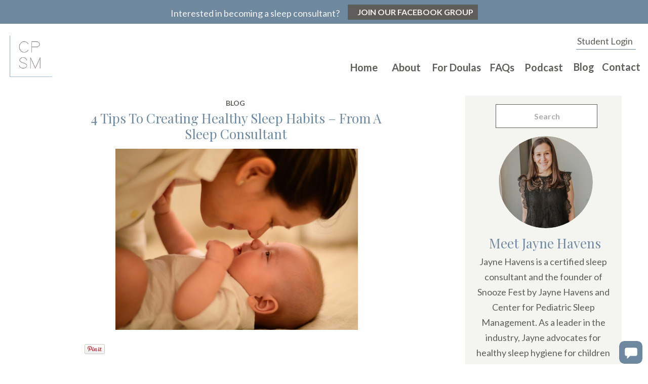

--- FILE ---
content_type: text/html; charset=UTF-8
request_url: https://thecpsm.com/2022/07/26/4-tips-to-creating-healthy-sleep-habits-from-a-sleep-consultant/
body_size: 21998
content:
<!DOCTYPE html>
<html lang="en-US" class="d">
<head>
<link rel="stylesheet" type="text/css" href="//lib.showit.co/engine/2.6.1/showit.css" />
<meta name='robots' content='index, follow, max-image-preview:large, max-snippet:-1, max-video-preview:-1' />

<!-- Google Tag Manager for WordPress by gtm4wp.com -->
<script data-cfasync="false" data-pagespeed-no-defer>
	var gtm4wp_datalayer_name = "dataLayer";
	var dataLayer = dataLayer || [];
</script>
<!-- End Google Tag Manager for WordPress by gtm4wp.com -->
	<!-- This site is optimized with the Yoast SEO plugin v26.4 - https://yoast.com/wordpress/plugins/seo/ -->
	<title>4 Tips To Creating Healthy Sleep Habits - From A Sleep Consultant</title>
	<meta name="description" content="Establishing healthy sleep habits early on in your child&#039;s life is important. That is why we put together 3 tips for you and your family." />
	<link rel="canonical" href="https://thecpsm.com/2022/07/26/4-tips-to-creating-healthy-sleep-habits-from-a-sleep-consultant/" />
	<meta property="og:locale" content="en_US" />
	<meta property="og:type" content="article" />
	<meta property="og:title" content="4 Tips To Creating Healthy Sleep Habits - From A Sleep Consultant" />
	<meta property="og:description" content="Establishing healthy sleep habits early on in your child&#039;s life is important. That is why we put together 3 tips for you and your family." />
	<meta property="og:url" content="https://thecpsm.com/2022/07/26/4-tips-to-creating-healthy-sleep-habits-from-a-sleep-consultant/" />
	<meta property="og:site_name" content="thecpsm.com" />
	<meta property="article:publisher" content="https://www.facebook.com/SnoozeFestbyJayneHavens/" />
	<meta property="article:published_time" content="2022-07-26T11:07:00+00:00" />
	<meta property="article:modified_time" content="2022-08-06T00:26:42+00:00" />
	<meta property="og:image" content="https://thecpsm.com/wp-content/uploads/2022/07/Healthy-Sleep-Habits-scaled.jpg" />
	<meta property="og:image:width" content="2560" />
	<meta property="og:image:height" content="1913" />
	<meta property="og:image:type" content="image/jpeg" />
	<meta name="author" content="JAYNE HAVENS" />
	<meta name="twitter:card" content="summary_large_image" />
	<meta name="twitter:label1" content="Written by" />
	<meta name="twitter:data1" content="JAYNE HAVENS" />
	<meta name="twitter:label2" content="Est. reading time" />
	<meta name="twitter:data2" content="3 minutes" />
	<script type="application/ld+json" class="yoast-schema-graph">{"@context":"https://schema.org","@graph":[{"@type":"Article","@id":"https://thecpsm.com/2022/07/26/4-tips-to-creating-healthy-sleep-habits-from-a-sleep-consultant/#article","isPartOf":{"@id":"https://thecpsm.com/2022/07/26/4-tips-to-creating-healthy-sleep-habits-from-a-sleep-consultant/"},"author":{"name":"JAYNE HAVENS","@id":"https://thecpsm.com/#/schema/person/7f3972e6d3f13c5c4a9f088fda2fcb5f"},"headline":"4 Tips To Creating Healthy Sleep Habits &#8211; From A Sleep Consultant","datePublished":"2022-07-26T11:07:00+00:00","dateModified":"2022-08-06T00:26:42+00:00","mainEntityOfPage":{"@id":"https://thecpsm.com/2022/07/26/4-tips-to-creating-healthy-sleep-habits-from-a-sleep-consultant/"},"wordCount":660,"publisher":{"@id":"https://thecpsm.com/#organization"},"image":{"@id":"https://thecpsm.com/2022/07/26/4-tips-to-creating-healthy-sleep-habits-from-a-sleep-consultant/#primaryimage"},"thumbnailUrl":"https://thecpsm.com/wp-content/uploads/2022/07/Healthy-Sleep-Habits-scaled.jpg","keywords":["baby","Certified Sleep Consultant","Infant","Sleep Consultant","Sleep Consultant Course","Sleep Consultant Training","Sleep Consulting Business","toddler","Work from home"],"articleSection":["Blog","Mompreneur life"],"inLanguage":"en-US"},{"@type":"WebPage","@id":"https://thecpsm.com/2022/07/26/4-tips-to-creating-healthy-sleep-habits-from-a-sleep-consultant/","url":"https://thecpsm.com/2022/07/26/4-tips-to-creating-healthy-sleep-habits-from-a-sleep-consultant/","name":"4 Tips To Creating Healthy Sleep Habits - From A Sleep Consultant","isPartOf":{"@id":"https://thecpsm.com/#website"},"primaryImageOfPage":{"@id":"https://thecpsm.com/2022/07/26/4-tips-to-creating-healthy-sleep-habits-from-a-sleep-consultant/#primaryimage"},"image":{"@id":"https://thecpsm.com/2022/07/26/4-tips-to-creating-healthy-sleep-habits-from-a-sleep-consultant/#primaryimage"},"thumbnailUrl":"https://thecpsm.com/wp-content/uploads/2022/07/Healthy-Sleep-Habits-scaled.jpg","datePublished":"2022-07-26T11:07:00+00:00","dateModified":"2022-08-06T00:26:42+00:00","description":"Establishing healthy sleep habits early on in your child's life is important. That is why we put together 3 tips for you and your family.","breadcrumb":{"@id":"https://thecpsm.com/2022/07/26/4-tips-to-creating-healthy-sleep-habits-from-a-sleep-consultant/#breadcrumb"},"inLanguage":"en-US","potentialAction":[{"@type":"ReadAction","target":["https://thecpsm.com/2022/07/26/4-tips-to-creating-healthy-sleep-habits-from-a-sleep-consultant/"]}]},{"@type":"ImageObject","inLanguage":"en-US","@id":"https://thecpsm.com/2022/07/26/4-tips-to-creating-healthy-sleep-habits-from-a-sleep-consultant/#primaryimage","url":"https://thecpsm.com/wp-content/uploads/2022/07/Healthy-Sleep-Habits-scaled.jpg","contentUrl":"https://thecpsm.com/wp-content/uploads/2022/07/Healthy-Sleep-Habits-scaled.jpg","width":2560,"height":1913,"caption":"Healthy Sleep Habits"},{"@type":"BreadcrumbList","@id":"https://thecpsm.com/2022/07/26/4-tips-to-creating-healthy-sleep-habits-from-a-sleep-consultant/#breadcrumb","itemListElement":[{"@type":"ListItem","position":1,"name":"Home","item":"https://thecpsm.com/"},{"@type":"ListItem","position":2,"name":"Blog","item":"https://thecpsm.com/blog/"},{"@type":"ListItem","position":3,"name":"4 Tips To Creating Healthy Sleep Habits &#8211; From A Sleep Consultant"}]},{"@type":"WebSite","@id":"https://thecpsm.com/#website","url":"https://thecpsm.com/","name":"thecpsm.com","description":"CPSM will set you up for success as a sleep consultant and business owner","publisher":{"@id":"https://thecpsm.com/#organization"},"potentialAction":[{"@type":"SearchAction","target":{"@type":"EntryPoint","urlTemplate":"https://thecpsm.com/?s={search_term_string}"},"query-input":{"@type":"PropertyValueSpecification","valueRequired":true,"valueName":"search_term_string"}}],"inLanguage":"en-US"},{"@type":"Organization","@id":"https://thecpsm.com/#organization","name":"The Center for Pediatric Sleep Management","url":"https://thecpsm.com/","logo":{"@type":"ImageObject","inLanguage":"en-US","@id":"https://thecpsm.com/#/schema/logo/image/","url":"https://thecpsm.com/wp-content/uploads/2020/01/CPSM-Thinkific-Banner.png","contentUrl":"https://thecpsm.com/wp-content/uploads/2020/01/CPSM-Thinkific-Banner.png","width":1440,"height":400,"caption":"The Center for Pediatric Sleep Management"},"image":{"@id":"https://thecpsm.com/#/schema/logo/image/"},"sameAs":["https://www.facebook.com/SnoozeFestbyJayneHavens/","https://www.instagram.com/snoozefestbyjaynehavens/"]},{"@type":"Person","@id":"https://thecpsm.com/#/schema/person/7f3972e6d3f13c5c4a9f088fda2fcb5f","name":"JAYNE HAVENS","image":{"@type":"ImageObject","inLanguage":"en-US","@id":"https://thecpsm.com/#/schema/person/image/","url":"https://secure.gravatar.com/avatar/4e32e5ee035774b1e4307d6fb45d2da12e092509b35b5c776fde3b47407c6765?s=96&d=mm&r=g","contentUrl":"https://secure.gravatar.com/avatar/4e32e5ee035774b1e4307d6fb45d2da12e092509b35b5c776fde3b47407c6765?s=96&d=mm&r=g","caption":"JAYNE HAVENS"},"url":"https://thecpsm.com/author/jaynethecpsm-com/"}]}</script>
	<!-- / Yoast SEO plugin. -->


<script type='application/javascript'  id='pys-version-script'>console.log('PixelYourSite Free version 9.7.2');</script>
<link rel='dns-prefetch' href='//assets.pinterest.com' />
<link rel="alternate" type="application/rss+xml" title="thecpsm.com &raquo; Feed" href="https://thecpsm.com/feed/" />
<link rel='stylesheet' id='pinterest-pin-it-button-plugin-styles-css' href='https://thecpsm.com/wp-content/plugins/pinterest-pin-it-button/css/public.css' type='text/css' media='all' />
<link rel='stylesheet' id='wp-block-library-css' href='https://thecpsm.com/wp-includes/css/dist/block-library/style.min.css' type='text/css' media='all' />
<style id='classic-theme-styles-inline-css' type='text/css'>
/*! This file is auto-generated */
.wp-block-button__link{color:#fff;background-color:#32373c;border-radius:9999px;box-shadow:none;text-decoration:none;padding:calc(.667em + 2px) calc(1.333em + 2px);font-size:1.125em}.wp-block-file__button{background:#32373c;color:#fff;text-decoration:none}
</style>
<link rel='stylesheet' id='activecampaign-form-block-css' href='https://thecpsm.com/wp-content/plugins/activecampaign-subscription-forms/activecampaign-form-block/build/style-index.css' type='text/css' media='all' />
<style id='global-styles-inline-css' type='text/css'>
:root{--wp--preset--aspect-ratio--square: 1;--wp--preset--aspect-ratio--4-3: 4/3;--wp--preset--aspect-ratio--3-4: 3/4;--wp--preset--aspect-ratio--3-2: 3/2;--wp--preset--aspect-ratio--2-3: 2/3;--wp--preset--aspect-ratio--16-9: 16/9;--wp--preset--aspect-ratio--9-16: 9/16;--wp--preset--color--black: #000000;--wp--preset--color--cyan-bluish-gray: #abb8c3;--wp--preset--color--white: #ffffff;--wp--preset--color--pale-pink: #f78da7;--wp--preset--color--vivid-red: #cf2e2e;--wp--preset--color--luminous-vivid-orange: #ff6900;--wp--preset--color--luminous-vivid-amber: #fcb900;--wp--preset--color--light-green-cyan: #7bdcb5;--wp--preset--color--vivid-green-cyan: #00d084;--wp--preset--color--pale-cyan-blue: #8ed1fc;--wp--preset--color--vivid-cyan-blue: #0693e3;--wp--preset--color--vivid-purple: #9b51e0;--wp--preset--gradient--vivid-cyan-blue-to-vivid-purple: linear-gradient(135deg,rgba(6,147,227,1) 0%,rgb(155,81,224) 100%);--wp--preset--gradient--light-green-cyan-to-vivid-green-cyan: linear-gradient(135deg,rgb(122,220,180) 0%,rgb(0,208,130) 100%);--wp--preset--gradient--luminous-vivid-amber-to-luminous-vivid-orange: linear-gradient(135deg,rgba(252,185,0,1) 0%,rgba(255,105,0,1) 100%);--wp--preset--gradient--luminous-vivid-orange-to-vivid-red: linear-gradient(135deg,rgba(255,105,0,1) 0%,rgb(207,46,46) 100%);--wp--preset--gradient--very-light-gray-to-cyan-bluish-gray: linear-gradient(135deg,rgb(238,238,238) 0%,rgb(169,184,195) 100%);--wp--preset--gradient--cool-to-warm-spectrum: linear-gradient(135deg,rgb(74,234,220) 0%,rgb(151,120,209) 20%,rgb(207,42,186) 40%,rgb(238,44,130) 60%,rgb(251,105,98) 80%,rgb(254,248,76) 100%);--wp--preset--gradient--blush-light-purple: linear-gradient(135deg,rgb(255,206,236) 0%,rgb(152,150,240) 100%);--wp--preset--gradient--blush-bordeaux: linear-gradient(135deg,rgb(254,205,165) 0%,rgb(254,45,45) 50%,rgb(107,0,62) 100%);--wp--preset--gradient--luminous-dusk: linear-gradient(135deg,rgb(255,203,112) 0%,rgb(199,81,192) 50%,rgb(65,88,208) 100%);--wp--preset--gradient--pale-ocean: linear-gradient(135deg,rgb(255,245,203) 0%,rgb(182,227,212) 50%,rgb(51,167,181) 100%);--wp--preset--gradient--electric-grass: linear-gradient(135deg,rgb(202,248,128) 0%,rgb(113,206,126) 100%);--wp--preset--gradient--midnight: linear-gradient(135deg,rgb(2,3,129) 0%,rgb(40,116,252) 100%);--wp--preset--font-size--small: 13px;--wp--preset--font-size--medium: 20px;--wp--preset--font-size--large: 36px;--wp--preset--font-size--x-large: 42px;--wp--preset--spacing--20: 0.44rem;--wp--preset--spacing--30: 0.67rem;--wp--preset--spacing--40: 1rem;--wp--preset--spacing--50: 1.5rem;--wp--preset--spacing--60: 2.25rem;--wp--preset--spacing--70: 3.38rem;--wp--preset--spacing--80: 5.06rem;--wp--preset--shadow--natural: 6px 6px 9px rgba(0, 0, 0, 0.2);--wp--preset--shadow--deep: 12px 12px 50px rgba(0, 0, 0, 0.4);--wp--preset--shadow--sharp: 6px 6px 0px rgba(0, 0, 0, 0.2);--wp--preset--shadow--outlined: 6px 6px 0px -3px rgba(255, 255, 255, 1), 6px 6px rgba(0, 0, 0, 1);--wp--preset--shadow--crisp: 6px 6px 0px rgba(0, 0, 0, 1);}:where(.is-layout-flex){gap: 0.5em;}:where(.is-layout-grid){gap: 0.5em;}body .is-layout-flex{display: flex;}.is-layout-flex{flex-wrap: wrap;align-items: center;}.is-layout-flex > :is(*, div){margin: 0;}body .is-layout-grid{display: grid;}.is-layout-grid > :is(*, div){margin: 0;}:where(.wp-block-columns.is-layout-flex){gap: 2em;}:where(.wp-block-columns.is-layout-grid){gap: 2em;}:where(.wp-block-post-template.is-layout-flex){gap: 1.25em;}:where(.wp-block-post-template.is-layout-grid){gap: 1.25em;}.has-black-color{color: var(--wp--preset--color--black) !important;}.has-cyan-bluish-gray-color{color: var(--wp--preset--color--cyan-bluish-gray) !important;}.has-white-color{color: var(--wp--preset--color--white) !important;}.has-pale-pink-color{color: var(--wp--preset--color--pale-pink) !important;}.has-vivid-red-color{color: var(--wp--preset--color--vivid-red) !important;}.has-luminous-vivid-orange-color{color: var(--wp--preset--color--luminous-vivid-orange) !important;}.has-luminous-vivid-amber-color{color: var(--wp--preset--color--luminous-vivid-amber) !important;}.has-light-green-cyan-color{color: var(--wp--preset--color--light-green-cyan) !important;}.has-vivid-green-cyan-color{color: var(--wp--preset--color--vivid-green-cyan) !important;}.has-pale-cyan-blue-color{color: var(--wp--preset--color--pale-cyan-blue) !important;}.has-vivid-cyan-blue-color{color: var(--wp--preset--color--vivid-cyan-blue) !important;}.has-vivid-purple-color{color: var(--wp--preset--color--vivid-purple) !important;}.has-black-background-color{background-color: var(--wp--preset--color--black) !important;}.has-cyan-bluish-gray-background-color{background-color: var(--wp--preset--color--cyan-bluish-gray) !important;}.has-white-background-color{background-color: var(--wp--preset--color--white) !important;}.has-pale-pink-background-color{background-color: var(--wp--preset--color--pale-pink) !important;}.has-vivid-red-background-color{background-color: var(--wp--preset--color--vivid-red) !important;}.has-luminous-vivid-orange-background-color{background-color: var(--wp--preset--color--luminous-vivid-orange) !important;}.has-luminous-vivid-amber-background-color{background-color: var(--wp--preset--color--luminous-vivid-amber) !important;}.has-light-green-cyan-background-color{background-color: var(--wp--preset--color--light-green-cyan) !important;}.has-vivid-green-cyan-background-color{background-color: var(--wp--preset--color--vivid-green-cyan) !important;}.has-pale-cyan-blue-background-color{background-color: var(--wp--preset--color--pale-cyan-blue) !important;}.has-vivid-cyan-blue-background-color{background-color: var(--wp--preset--color--vivid-cyan-blue) !important;}.has-vivid-purple-background-color{background-color: var(--wp--preset--color--vivid-purple) !important;}.has-black-border-color{border-color: var(--wp--preset--color--black) !important;}.has-cyan-bluish-gray-border-color{border-color: var(--wp--preset--color--cyan-bluish-gray) !important;}.has-white-border-color{border-color: var(--wp--preset--color--white) !important;}.has-pale-pink-border-color{border-color: var(--wp--preset--color--pale-pink) !important;}.has-vivid-red-border-color{border-color: var(--wp--preset--color--vivid-red) !important;}.has-luminous-vivid-orange-border-color{border-color: var(--wp--preset--color--luminous-vivid-orange) !important;}.has-luminous-vivid-amber-border-color{border-color: var(--wp--preset--color--luminous-vivid-amber) !important;}.has-light-green-cyan-border-color{border-color: var(--wp--preset--color--light-green-cyan) !important;}.has-vivid-green-cyan-border-color{border-color: var(--wp--preset--color--vivid-green-cyan) !important;}.has-pale-cyan-blue-border-color{border-color: var(--wp--preset--color--pale-cyan-blue) !important;}.has-vivid-cyan-blue-border-color{border-color: var(--wp--preset--color--vivid-cyan-blue) !important;}.has-vivid-purple-border-color{border-color: var(--wp--preset--color--vivid-purple) !important;}.has-vivid-cyan-blue-to-vivid-purple-gradient-background{background: var(--wp--preset--gradient--vivid-cyan-blue-to-vivid-purple) !important;}.has-light-green-cyan-to-vivid-green-cyan-gradient-background{background: var(--wp--preset--gradient--light-green-cyan-to-vivid-green-cyan) !important;}.has-luminous-vivid-amber-to-luminous-vivid-orange-gradient-background{background: var(--wp--preset--gradient--luminous-vivid-amber-to-luminous-vivid-orange) !important;}.has-luminous-vivid-orange-to-vivid-red-gradient-background{background: var(--wp--preset--gradient--luminous-vivid-orange-to-vivid-red) !important;}.has-very-light-gray-to-cyan-bluish-gray-gradient-background{background: var(--wp--preset--gradient--very-light-gray-to-cyan-bluish-gray) !important;}.has-cool-to-warm-spectrum-gradient-background{background: var(--wp--preset--gradient--cool-to-warm-spectrum) !important;}.has-blush-light-purple-gradient-background{background: var(--wp--preset--gradient--blush-light-purple) !important;}.has-blush-bordeaux-gradient-background{background: var(--wp--preset--gradient--blush-bordeaux) !important;}.has-luminous-dusk-gradient-background{background: var(--wp--preset--gradient--luminous-dusk) !important;}.has-pale-ocean-gradient-background{background: var(--wp--preset--gradient--pale-ocean) !important;}.has-electric-grass-gradient-background{background: var(--wp--preset--gradient--electric-grass) !important;}.has-midnight-gradient-background{background: var(--wp--preset--gradient--midnight) !important;}.has-small-font-size{font-size: var(--wp--preset--font-size--small) !important;}.has-medium-font-size{font-size: var(--wp--preset--font-size--medium) !important;}.has-large-font-size{font-size: var(--wp--preset--font-size--large) !important;}.has-x-large-font-size{font-size: var(--wp--preset--font-size--x-large) !important;}
:where(.wp-block-post-template.is-layout-flex){gap: 1.25em;}:where(.wp-block-post-template.is-layout-grid){gap: 1.25em;}
:where(.wp-block-columns.is-layout-flex){gap: 2em;}:where(.wp-block-columns.is-layout-grid){gap: 2em;}
:root :where(.wp-block-pullquote){font-size: 1.5em;line-height: 1.6;}
</style>
<link rel='stylesheet' id='pub-style-css' href='https://thecpsm.com/wp-content/themes/showit/pubs/qg6gpexnsgagbttgxurbqg/20251016013310S6bk8e4/assets/pub.css' type='text/css' media='all' />
<script type="text/javascript" id="wpo_min-header-0-js-extra">
/* <![CDATA[ */
var pysOptions = {"staticEvents":{"facebook":{"init_event":[{"delay":0,"type":"static","name":"PageView","pixelIds":["726792096055956"],"eventID":"5e067f0e-544b-45ac-9c47-65f9bfc9b9ea","params":{"post_category":"Blog, Mompreneur life","page_title":"4 Tips To Creating Healthy Sleep Habits - From A Sleep Consultant","post_type":"post","post_id":2261,"plugin":"PixelYourSite","user_role":"guest","event_url":"thecpsm.com\/2022\/07\/26\/4-tips-to-creating-healthy-sleep-habits-from-a-sleep-consultant\/"},"e_id":"init_event","ids":[],"hasTimeWindow":false,"timeWindow":0,"woo_order":"","edd_order":""}]}},"dynamicEvents":[],"triggerEvents":[],"triggerEventTypes":[],"facebook":{"pixelIds":["726792096055956"],"advancedMatching":[],"advancedMatchingEnabled":false,"removeMetadata":false,"contentParams":{"post_type":"post","post_id":2261,"content_name":"4 Tips To Creating Healthy Sleep Habits - From A Sleep Consultant","categories":"Blog, Mompreneur life","tags":"baby, Certified Sleep Consultant, Infant, Sleep Consultant, Sleep Consultant Course, Sleep Consultant Training, Sleep Consulting Business, toddler, Work from home"},"commentEventEnabled":true,"wooVariableAsSimple":false,"downloadEnabled":true,"formEventEnabled":true,"serverApiEnabled":true,"wooCRSendFromServer":false,"send_external_id":null},"debug":"","siteUrl":"https:\/\/thecpsm.com","ajaxUrl":"https:\/\/thecpsm.com\/wp-admin\/admin-ajax.php","ajax_event":"aee3049ff7","enable_remove_download_url_param":"1","cookie_duration":"7","last_visit_duration":"60","enable_success_send_form":"","ajaxForServerEvent":"1","ajaxForServerStaticEvent":"1","send_external_id":"1","external_id_expire":"180","google_consent_mode":"1","gdpr":{"ajax_enabled":false,"all_disabled_by_api":false,"facebook_disabled_by_api":false,"analytics_disabled_by_api":false,"google_ads_disabled_by_api":false,"pinterest_disabled_by_api":false,"bing_disabled_by_api":false,"externalID_disabled_by_api":false,"facebook_prior_consent_enabled":true,"analytics_prior_consent_enabled":true,"google_ads_prior_consent_enabled":null,"pinterest_prior_consent_enabled":true,"bing_prior_consent_enabled":true,"cookiebot_integration_enabled":false,"cookiebot_facebook_consent_category":"marketing","cookiebot_analytics_consent_category":"statistics","cookiebot_tiktok_consent_category":"marketing","cookiebot_google_ads_consent_category":null,"cookiebot_pinterest_consent_category":"marketing","cookiebot_bing_consent_category":"marketing","consent_magic_integration_enabled":false,"real_cookie_banner_integration_enabled":false,"cookie_notice_integration_enabled":false,"cookie_law_info_integration_enabled":false,"analytics_storage":{"enabled":true,"value":"granted","filter":false},"ad_storage":{"enabled":true,"value":"granted","filter":false},"ad_user_data":{"enabled":true,"value":"granted","filter":false},"ad_personalization":{"enabled":true,"value":"granted","filter":false}},"cookie":{"disabled_all_cookie":false,"disabled_start_session_cookie":false,"disabled_advanced_form_data_cookie":false,"disabled_landing_page_cookie":false,"disabled_first_visit_cookie":false,"disabled_trafficsource_cookie":false,"disabled_utmTerms_cookie":false,"disabled_utmId_cookie":false},"tracking_analytics":{"TrafficSource":"direct","TrafficLanding":"undefined","TrafficUtms":[],"TrafficUtmsId":[]},"woo":{"enabled":false},"edd":{"enabled":false}};
/* ]]> */
</script>
<script type="text/javascript" src="https://thecpsm.com/wp-content/cache/wpo-minify/1764669992/assets/wpo-minify-header-973f3d29.min.js" id="wpo_min-header-0-js"></script>
<link rel="https://api.w.org/" href="https://thecpsm.com/wp-json/" /><link rel="alternate" title="JSON" type="application/json" href="https://thecpsm.com/wp-json/wp/v2/posts/2261" /><link rel="EditURI" type="application/rsd+xml" title="RSD" href="https://thecpsm.com/xmlrpc.php?rsd" />
<link rel='shortlink' href='https://thecpsm.com/?p=2261' />
<link rel="alternate" title="oEmbed (JSON)" type="application/json+oembed" href="https://thecpsm.com/wp-json/oembed/1.0/embed?url=https%3A%2F%2Fthecpsm.com%2F2022%2F07%2F26%2F4-tips-to-creating-healthy-sleep-habits-from-a-sleep-consultant%2F" />
<link rel="alternate" title="oEmbed (XML)" type="text/xml+oembed" href="https://thecpsm.com/wp-json/oembed/1.0/embed?url=https%3A%2F%2Fthecpsm.com%2F2022%2F07%2F26%2F4-tips-to-creating-healthy-sleep-habits-from-a-sleep-consultant%2F&#038;format=xml" />

<meta name="facebook-domain-verification" content="20kcwgsz9i17w74f8tp53qaf1yg8t5" />
<!-- Google Tag Manager for WordPress by gtm4wp.com -->
<!-- GTM Container placement set to off -->
<script data-cfasync="false" data-pagespeed-no-defer>
	var dataLayer_content = {"pagePostType":"post","pagePostType2":"single-post","pageCategory":["blog","mompreneur-life"],"pageAttributes":["baby","certified-sleep-consultant","infant","sleep-consultant","sleep-consultant-course","sleep-consultant-training","sleep-consulting-business","toddler","work-from-home"],"pagePostAuthor":"JAYNE HAVENS"};
	dataLayer.push( dataLayer_content );
</script>
<script type="text/javascript">
	console.warn && console.warn("[GTM4WP] Google Tag Manager container code placement set to OFF !!!");
	console.warn && console.warn("[GTM4WP] Data layer codes are active but GTM container must be loaded using custom coding !!!");
</script>
<!-- End Google Tag Manager for WordPress by gtm4wp.com -->		<script>
			document.documentElement.className = document.documentElement.className.replace('no-js', 'js');
		</script>
				<style>
			.no-js img.lazyload {
				display: none;
			}

			figure.wp-block-image img.lazyloading {
				min-width: 150px;
			}

						.lazyload, .lazyloading {
				opacity: 0;
			}

			.lazyloaded {
				opacity: 1;
				transition: opacity 400ms;
				transition-delay: 0ms;
			}

					</style>
		<meta name="generator" content="Elementor 3.23.4; features: e_optimized_css_loading, additional_custom_breakpoints, e_lazyload; settings: css_print_method-external, google_font-enabled, font_display-auto">

<!-- Meta Pixel Code -->
<script type='text/javascript'>
!function(f,b,e,v,n,t,s){if(f.fbq)return;n=f.fbq=function(){n.callMethod?
n.callMethod.apply(n,arguments):n.queue.push(arguments)};if(!f._fbq)f._fbq=n;
n.push=n;n.loaded=!0;n.version='2.0';n.queue=[];t=b.createElement(e);t.async=!0;
t.src=v;s=b.getElementsByTagName(e)[0];s.parentNode.insertBefore(t,s)}(window,
document,'script','https://connect.facebook.net/en_US/fbevents.js?v=next');
</script>
<!-- End Meta Pixel Code -->

      <script type='text/javascript'>
        var url = window.location.origin + '?ob=open-bridge';
        fbq('set', 'openbridge', '726792096055956', url);
      </script>
    <script type='text/javascript'>fbq('init', '726792096055956', {}, {
    "agent": "wordpress-6.8.3-3.0.16"
})</script><script type='text/javascript'>
    fbq('track', 'PageView', []);
  </script>
<!-- Meta Pixel Code -->
<noscript>
<img height="1" width="1" style="display:none" alt="fbpx"
src="https://www.facebook.com/tr?id=726792096055956&ev=PageView&noscript=1" />
</noscript>
<!-- End Meta Pixel Code -->
			<style>
				.e-con.e-parent:nth-of-type(n+4):not(.e-lazyloaded):not(.e-no-lazyload),
				.e-con.e-parent:nth-of-type(n+4):not(.e-lazyloaded):not(.e-no-lazyload) * {
					background-image: none !important;
				}
				@media screen and (max-height: 1024px) {
					.e-con.e-parent:nth-of-type(n+3):not(.e-lazyloaded):not(.e-no-lazyload),
					.e-con.e-parent:nth-of-type(n+3):not(.e-lazyloaded):not(.e-no-lazyload) * {
						background-image: none !important;
					}
				}
				@media screen and (max-height: 640px) {
					.e-con.e-parent:nth-of-type(n+2):not(.e-lazyloaded):not(.e-no-lazyload),
					.e-con.e-parent:nth-of-type(n+2):not(.e-lazyloaded):not(.e-no-lazyload) * {
						background-image: none !important;
					}
				}
			</style>
			
<meta charset="UTF-8" />
<meta name="viewport" content="width=device-width, initial-scale=1" />
<link rel="icon" type="image/png" href="//static.showit.co/200/_QylKyDZSKuMinSnJbdedQ/156025/the-cpsm-center-for-pediatric-sleep-management-logo.png" />
<link rel="preconnect" href="https://static.showit.co" />

<link rel="preconnect" href="https://fonts.googleapis.com">
<link rel="preconnect" href="https://fonts.gstatic.com" crossorigin>
<link href="https://fonts.googleapis.com/css?family=Lato:regular|Lato:700|Playfair+Display:regular|Playfair+Display:500" rel="stylesheet" type="text/css"/>
<script id="init_data" type="application/json">
{"mobile":{"w":320},"desktop":{"w":1200,"bgFillType":"color","bgColor":"colors-7"},"sid":"qg6gpexnsgagbttgxurbqg","break":768,"assetURL":"//static.showit.co","contactFormId":"156025/284761","cfAction":"aHR0cHM6Ly9jbGllbnRzZXJ2aWNlLnNob3dpdC5jb20vY29udGFjdGZvcm0=","sgAction":"aHR0cHM6Ly9jbGllbnRzZXJ2aWNlLnNob3dpdC5jby9zb2NpYWxncmlk","blockData":[{"slug":"announcement-bar","visible":"a","states":[],"d":{"h":47,"w":1200,"bgFillType":"color","bgColor":"colors-1","bgMediaType":"none"},"m":{"h":70,"w":320,"bgFillType":"color","bgColor":"colors-1","bgMediaType":"none"}},{"slug":"header","visible":"a","states":[],"d":{"h":124,"w":1200,"bgFillType":"color","bgColor":"colors-7","bgMediaType":"none"},"m":{"h":94,"w":320,"bgFillType":"color","bgColor":"colors-7","bgMediaType":"none"}},{"slug":"blog-sidebar","visible":"d","states":[],"d":{"h":1,"w":1200,"bgFillType":"color","bgColor":"#000000:0","bgMediaType":"none"},"m":{"h":200,"w":320,"bgFillType":"color","bgColor":"colors-7","bgMediaType":"none"}},{"slug":"cover","visible":"a","states":[],"d":{"h":86,"w":1200,"nature":"dH","bgFillType":"color","bgColor":"#000000:0","bgMediaType":"none"},"m":{"h":92,"w":320,"nature":"dH","bgFillType":"color","bgColor":"colors-7","bgMediaType":"none"}},{"slug":"cover-1","visible":"a","states":[],"d":{"h":376,"w":1200,"bgFillType":"color","bgColor":"#000000:0","bgMediaType":"none"},"m":{"h":203,"w":320,"bgFillType":"color","bgColor":"colors-7","bgMediaType":"none"}},{"slug":"post","visible":"a","states":[],"d":{"h":747,"w":1200,"nature":"dH","bgFillType":"color","bgColor":"colors-7","bgMediaType":"none"},"m":{"h":774,"w":320,"nature":"dH","bgFillType":"color","bgColor":"colors-7","bgMediaType":"none"}},{"slug":"pagination","visible":"a","states":[],"d":{"h":100,"w":1200,"bgFillType":"color","bgColor":"colors-7","bgMediaType":"none"},"m":{"h":200,"w":320,"bgFillType":"color","bgColor":"colors-7","bgMediaType":"none"}},{"slug":"footer","visible":"a","states":[],"d":{"h":124,"w":1200,"bgFillType":"color","bgColor":"colors-7","bgMediaType":"none"},"m":{"h":327,"w":320,"bgFillType":"color","bgColor":"colors-7","bgMediaType":"none"}},{"slug":"credits","visible":"a","states":[],"d":{"h":31,"w":1200,"bgFillType":"color","bgColor":"colors-2","bgMediaType":"none"},"m":{"h":91,"w":320,"bgFillType":"color","bgColor":"colors-2","bgMediaType":"none"}},{"slug":"mobile-nav","visible":"m","states":[],"d":{"h":200,"w":1200,"bgFillType":"color","bgColor":"colors-7","bgMediaType":"none"},"m":{"h":600,"w":320,"locking":{"side":"t"},"bgFillType":"color","bgColor":"colors-7:90","bgMediaType":"none"}},{"slug":"chat-message","visible":"a","states":[{"d":{"bgFillType":"color","bgColor":"#000000:0","bgMediaType":"none"},"m":{"bgFillType":"color","bgColor":"colors-5","bgMediaType":"none"},"slug":"contact-form"},{"d":{"bgFillType":"color","bgColor":"#000000:0","bgMediaType":"none"},"m":{"bgFillType":"color","bgColor":"colors-5","bgMediaType":"none"},"slug":"confirm-message"}],"d":{"h":439,"w":1200,"locking":{"side":"b"},"bgFillType":"color","bgColor":"#000000:0","bgMediaType":"none"},"m":{"h":470,"w":320,"locking":{"side":"t"},"nature":"wH","bgFillType":"color","bgColor":"colors-6","bgMediaType":"none"},"stateTrans":[{},{}]},{"slug":"chat-box","visible":"a","states":[],"d":{"h":47,"w":1200,"locking":{"side":"b"},"bgFillType":"color","bgColor":"#000000:0","bgMediaType":"none"},"m":{"h":52,"w":320,"locking":{"side":"b"},"bgFillType":"color","bgColor":"#000000:0","bgMediaType":"none"}}],"elementData":[{"type":"text","visible":"a","id":"announcement-bar_0","blockId":"announcement-bar","m":{"x":8,"y":3,"w":303,"h":21,"a":0},"d":{"x":297,"y":10,"w":339,"h":27,"a":0}},{"type":"simple","visible":"a","id":"announcement-bar_1","blockId":"announcement-bar","m":{"x":44,"y":33,"w":233,"h":27,"a":0},"d":{"x":647,"y":9,"w":257,"h":30,"a":0}},{"type":"text","visible":"a","id":"announcement-bar_2","blockId":"announcement-bar","m":{"x":56,"y":37,"w":210,"h":17,"a":0},"d":{"x":665,"y":10,"w":230,"h":24,"a":0}},{"type":"graphic","visible":"a","id":"header_0","blockId":"header","m":{"x":11,"y":14,"w":66,"h":66,"a":0},"d":{"x":17,"y":21,"w":87,"h":87,"a":0,"lockH":"l"},"c":{"key":"XkjbyqK7SKuXmOXH4ZKRRw/shared/the-cpsm-center-for-pediatric-sleep-management-logo.png","aspect_ratio":1}},{"type":"text","visible":"d","id":"header_1","blockId":"header","m":{"x":109,"y":39,"w":102,"h":17,"a":0},"d":{"x":588,"y":68,"w":118,"h":28,"a":0,"lockH":"r"}},{"type":"text","visible":"d","id":"header_2","blockId":"header","m":{"x":109,"y":39,"w":102,"h":17,"a":0},"d":{"x":663,"y":68,"w":118,"h":28,"a":0,"lockH":"r"}},{"type":"text","visible":"d","id":"header_3","blockId":"header","m":{"x":109,"y":39,"w":102,"h":17,"a":0},"d":{"x":763,"y":68,"w":118,"h":28,"a":0,"lockH":"r"}},{"type":"text","visible":"d","id":"header_4","blockId":"header","m":{"x":109,"y":39,"w":102,"h":17,"a":0},"d":{"x":861,"y":68,"w":118,"h":28,"a":0,"lockH":"r"}},{"type":"text","visible":"d","id":"header_5","blockId":"header","m":{"x":109,"y":39,"w":102,"h":17,"a":0},"d":{"x":1040,"y":67,"w":66,"h":28,"a":0,"lockH":"r"}},{"type":"text","visible":"d","id":"header_6","blockId":"header","m":{"x":109,"y":39,"w":102,"h":17,"a":0},"d":{"x":1103,"y":67,"w":88,"h":28,"a":0,"lockH":"r"}},{"type":"text","visible":"d","id":"header_7","blockId":"header","m":{"x":117,"y":37,"w":113,"h":21,"a":0},"d":{"x":1060,"y":18,"w":124,"h":29,"a":0,"lockH":"r"}},{"type":"simple","visible":"a","id":"header_8","blockId":"header","m":{"x":48,"y":573,"w":224,"h":2,"a":0},"d":{"x":1058,"y":50,"w":118,"h":1,"a":180,"lockH":"r"}},{"type":"icon","visible":"m","id":"header_9","blockId":"header","m":{"x":256,"y":23,"w":50,"h":48,"a":0},"d":{"x":550,"y":12,"w":100,"h":100,"a":0},"pc":[{"type":"show","block":"mobile-nav"}]},{"type":"text","visible":"d","id":"header_10","blockId":"header","m":{"x":109,"y":39,"w":102,"h":17,"a":0},"d":{"x":946,"y":68,"w":95,"h":28,"a":0,"lockH":"r"}},{"type":"simple","visible":"a","id":"blog-sidebar_0","blockId":"blog-sidebar","m":{"x":48,"y":30,"w":224,"h":140,"a":0},"d":{"x":879,"y":18,"w":309,"h":838,"a":0}},{"type":"text","visible":"d","id":"blog-sidebar_1","blockId":"blog-sidebar","m":{"x":25,"y":266,"w":270,"h":65,"a":0},"d":{"x":892,"y":331,"w":282,"h":368,"a":0}},{"type":"graphic","visible":"d","id":"blog-sidebar_2","blockId":"blog-sidebar","m":{"x":25,"y":30,"w":270,"h":190,"a":0},"d":{"x":945,"y":98,"w":186,"h":182,"a":0,"gs":{"s":10}},"c":{"key":"-ClrWryTRmSyxVVRr5PGTw/shared/the-cpsm-center-for-pediatric-sleep-management-jayne.jpg","aspect_ratio":0.66667}},{"type":"text","visible":"a","id":"blog-sidebar_3","blockId":"blog-sidebar","m":{"x":112,"y":89,"w":96.6,"h":23,"a":0},"d":{"x":918,"y":294,"w":237,"h":35,"a":0}},{"type":"simple","visible":"a","id":"blog-sidebar_4","blockId":"blog-sidebar","m":{"x":22,"y":421,"w":277,"h":32,"a":0},"d":{"x":906,"y":705,"w":259,"h":132,"a":0}},{"type":"text","visible":"a","id":"blog-sidebar_5","blockId":"blog-sidebar","m":{"x":29,"y":431,"w":264,"h":15,"a":0},"d":{"x":913,"y":717,"w":243,"h":108,"a":0}},{"type":"simple","visible":"a","id":"blog-sidebar_6","blockId":"blog-sidebar","m":{"x":22,"y":421,"w":277,"h":32,"a":0},"d":{"x":939,"y":35,"w":201,"h":47,"a":0}},{"type":"text","visible":"a","id":"blog-sidebar_7","blockId":"blog-sidebar","m":{"x":109,"y":92,"w":102,"h":17,"a":0},"d":{"x":945,"y":38,"w":191,"h":41,"a":0}},{"type":"text","visible":"a","id":"cover_0","blockId":"cover","m":{"x":30,"y":40,"w":260,"h":17,"a":0},"d":{"x":126,"y":19,"w":598,"h":19,"a":0}},{"type":"text","visible":"a","id":"cover_1","blockId":"cover","m":{"x":6,"y":60,"w":309,"h":30,"a":0},"d":{"x":126,"y":46,"w":599,"h":34,"a":0}},{"type":"graphic","visible":"a","id":"cover-1_0","blockId":"cover-1","m":{"x":5,"y":6,"w":311,"h":189,"a":0},"d":{"x":119,"y":8,"w":616,"h":358,"a":0,"gs":{"t":"fit"},"lockV":"s"},"c":{"key":"aREIm9GwS_KKrjNUESevvA/shared/placeholder-image.png","aspect_ratio":1.66667}},{"type":"text","visible":"a","id":"post_0","blockId":"post","m":{"x":30,"y":11,"w":260,"h":721,"a":0},"d":{"x":127,"y":15,"w":630,"h":693,"a":0}},{"type":"simple","visible":"a","id":"pagination_0","blockId":"pagination","m":{"x":0,"y":0,"w":320,"h":1,"a":0},"d":{"x":0,"y":0,"w":1200,"h":1,"a":0}},{"type":"text","visible":"a","id":"pagination_1","blockId":"pagination","m":{"x":70,"y":22,"w":180,"h":21,"a":0},"d":{"x":109,"y":40,"w":190,"h":20,"a":0}},{"type":"simple","visible":"a","id":"pagination_2","blockId":"pagination","m":{"x":160,"y":-22,"w":1,"h":144,"a":90},"d":{"x":350,"y":0,"w":1,"h":100,"a":0}},{"type":"text","visible":"a","id":"pagination_3","blockId":"pagination","m":{"x":30,"y":80,"w":260,"h":15,"a":0},"d":{"x":400,"y":28,"w":320,"h":20,"a":0}},{"type":"text","visible":"a","id":"pagination_4","blockId":"pagination","m":{"x":30,"y":100,"w":260,"h":20,"a":0},"d":{"x":400,"y":52,"w":320,"h":20,"a":0}},{"type":"text","visible":"a","id":"pagination_5","blockId":"pagination","m":{"x":30,"y":140,"w":260,"h":15,"a":0},"d":{"x":780,"y":28,"w":320,"h":20,"a":0}},{"type":"text","visible":"a","id":"pagination_6","blockId":"pagination","m":{"x":30,"y":160,"w":260,"h":20,"a":0},"d":{"x":780,"y":52,"w":320,"h":20,"a":0}},{"type":"simple","visible":"a","id":"pagination_7","blockId":"pagination","m":{"x":0,"y":199,"w":320,"h":1,"a":0},"d":{"x":0,"y":99,"w":1200,"h":1,"a":0}},{"type":"graphic","visible":"a","id":"footer_0","blockId":"footer","m":{"x":127,"y":26,"w":66,"h":66,"a":0},"d":{"x":17,"y":21,"w":87,"h":87,"a":0,"lockH":"l"},"c":{"key":"XkjbyqK7SKuXmOXH4ZKRRw/shared/the-cpsm-center-for-pediatric-sleep-management-logo.png","aspect_ratio":1}},{"type":"text","visible":"a","id":"footer_1","blockId":"footer","m":{"x":109,"y":106,"w":102,"h":17,"a":0},"d":{"x":255,"y":26,"w":66,"h":28,"a":0}},{"type":"text","visible":"a","id":"footer_2","blockId":"footer","m":{"x":109,"y":130,"w":102,"h":17,"a":0},"d":{"x":333,"y":26,"w":71,"h":28,"a":0}},{"type":"text","visible":"a","id":"footer_3","blockId":"footer","m":{"x":109,"y":152,"w":102,"h":17,"a":0},"d":{"x":414,"y":26,"w":118,"h":28,"a":0}},{"type":"text","visible":"a","id":"footer_4","blockId":"footer","m":{"x":109,"y":174,"w":102,"h":17,"a":0},"d":{"x":544,"y":26,"w":66,"h":28,"a":0}},{"type":"text","visible":"a","id":"footer_5","blockId":"footer","m":{"x":109,"y":219,"w":102,"h":17,"a":0},"d":{"x":704,"y":26,"w":61,"h":28,"a":0}},{"type":"text","visible":"a","id":"footer_6","blockId":"footer","m":{"x":109,"y":240,"w":102,"h":17,"a":0},"d":{"x":774,"y":26,"w":88,"h":28,"a":0}},{"type":"text","visible":"a","id":"footer_7","blockId":"footer","m":{"x":104,"y":277,"w":113,"h":21,"a":0},"d":{"x":1060,"y":27,"w":124,"h":29,"a":0,"lockH":"r"}},{"type":"simple","visible":"a","id":"footer_8","blockId":"footer","m":{"x":111,"y":305,"w":99,"h":2,"a":0},"d":{"x":1058,"y":59,"w":118,"h":1,"a":180,"lockH":"r"}},{"type":"icon","visible":"a","id":"footer_9","blockId":"footer","m":{"x":280,"y":14,"w":32,"h":26,"a":0},"d":{"x":521,"y":73,"w":40,"h":26,"a":0}},{"type":"icon","visible":"a","id":"footer_10","blockId":"footer","m":{"x":281,"y":46,"w":32,"h":22,"a":0},"d":{"x":560,"y":73,"w":40,"h":26,"a":0}},{"type":"icon","visible":"a","id":"footer_11","blockId":"footer","m":{"x":280,"y":74,"w":32,"h":21,"a":0},"d":{"x":599,"y":72,"w":40,"h":27,"a":0}},{"type":"icon","visible":"a","id":"footer_12","blockId":"footer","m":{"x":280,"y":101,"w":32,"h":21,"a":0},"d":{"x":639,"y":72,"w":40,"h":27,"a":0}},{"type":"text","visible":"a","id":"footer_13","blockId":"footer","m":{"x":109,"y":197,"w":102,"h":17,"a":0},"d":{"x":622,"y":26,"w":61,"h":28,"a":0}},{"type":"text","visible":"m","id":"credits_0","blockId":"credits","m":{"x":36,"y":8,"w":237,"h":22,"a":0},"d":{"x":221,"y":6,"w":436,"h":19,"a":0}},{"type":"text","visible":"d","id":"credits_1","blockId":"credits","m":{"x":36,"y":5,"w":237,"h":43,"a":0},"d":{"x":382,"y":6,"w":436,"h":19,"a":0}},{"type":"text","visible":"m","id":"credits_2","blockId":"credits","m":{"x":34,"y":33,"w":237,"h":20,"a":0},"d":{"x":221,"y":6,"w":436,"h":19,"a":0}},{"type":"text","visible":"m","id":"credits_3","blockId":"credits","m":{"x":35,"y":58,"w":237,"h":25,"a":0},"d":{"x":221,"y":6,"w":436,"h":19,"a":0}},{"type":"icon","visible":"m","id":"mobile-nav_0","blockId":"mobile-nav","m":{"x":272,"y":101,"w":37,"h":37,"a":0},"d":{"x":1161,"y":37,"w":35,"h":35,"a":0},"pc":[{"type":"hide","block":"mobile-nav"}]},{"type":"simple","visible":"a","id":"mobile-nav_1","blockId":"mobile-nav","m":{"x":-4,"y":-3,"w":324,"h":86,"a":0},"d":{"x":360,"y":60,"w":480,"h":80,"a":0}},{"type":"graphic","visible":"a","id":"mobile-nav_2","blockId":"mobile-nav","m":{"x":7,"y":91,"w":61,"h":61,"a":0},"d":{"x":17,"y":21,"w":87,"h":87,"a":0,"lockH":"l"},"c":{"key":"XkjbyqK7SKuXmOXH4ZKRRw/shared/the-cpsm-center-for-pediatric-sleep-management-logo.png","aspect_ratio":1}},{"type":"text","visible":"a","id":"mobile-nav_3","blockId":"mobile-nav","m":{"x":109,"y":177,"w":102,"h":22,"a":0},"d":{"x":339,"y":26,"w":66,"h":28,"a":0}},{"type":"text","visible":"a","id":"mobile-nav_4","blockId":"mobile-nav","m":{"x":109,"y":205,"w":102,"h":17,"a":0},"d":{"x":417,"y":26,"w":71,"h":28,"a":0}},{"type":"text","visible":"a","id":"mobile-nav_5","blockId":"mobile-nav","m":{"x":109,"y":231,"w":102,"h":23,"a":0},"d":{"x":498,"y":26,"w":118,"h":28,"a":0}},{"type":"text","visible":"a","id":"mobile-nav_6","blockId":"mobile-nav","m":{"x":109,"y":259,"w":102,"h":17,"a":0},"d":{"x":628,"y":26,"w":66,"h":28,"a":0}},{"type":"text","visible":"a","id":"mobile-nav_7","blockId":"mobile-nav","m":{"x":109,"y":311,"w":102,"h":21,"a":0},"d":{"x":704,"y":26,"w":61,"h":28,"a":0}},{"type":"text","visible":"a","id":"mobile-nav_8","blockId":"mobile-nav","m":{"x":109,"y":335,"w":102,"h":17,"a":0},"d":{"x":774,"y":26,"w":88,"h":28,"a":0}},{"type":"text","visible":"a","id":"mobile-nav_9","blockId":"mobile-nav","m":{"x":104,"y":373,"w":113,"h":21,"a":0},"d":{"x":1060,"y":27,"w":124,"h":29,"a":0,"lockH":"r"}},{"type":"simple","visible":"a","id":"mobile-nav_10","blockId":"mobile-nav","m":{"x":111,"y":401,"w":99,"h":2,"a":0},"d":{"x":1058,"y":59,"w":118,"h":1,"a":180,"lockH":"r"}},{"type":"icon","visible":"a","id":"mobile-nav_11","blockId":"mobile-nav","m":{"x":128,"y":421,"w":32,"h":22,"a":0},"d":{"x":576,"y":72,"w":39,"h":26,"a":0}},{"type":"icon","visible":"a","id":"mobile-nav_12","blockId":"mobile-nav","m":{"x":192,"y":422,"w":32,"h":21,"a":0},"d":{"x":610,"y":73,"w":39,"h":26,"a":0}},{"type":"text","visible":"a","id":"mobile-nav_13","blockId":"mobile-nav","m":{"x":8,"y":3,"w":303,"h":21,"a":0},"d":{"x":297,"y":10,"w":339,"h":27,"a":0}},{"type":"simple","visible":"a","id":"mobile-nav_14","blockId":"mobile-nav","m":{"x":44,"y":36,"w":233,"h":27,"a":0},"d":{"x":647,"y":9,"w":257,"h":30,"a":0}},{"type":"text","visible":"a","id":"mobile-nav_15","blockId":"mobile-nav","m":{"x":56,"y":40,"w":210,"h":17,"a":0},"d":{"x":665,"y":10,"w":230,"h":24,"a":0}},{"type":"icon","visible":"a","id":"mobile-nav_16","blockId":"mobile-nav","m":{"x":96,"y":418,"w":32,"h":26,"a":0},"d":{"x":551,"y":73,"w":39,"h":26,"a":0}},{"type":"icon","visible":"a","id":"mobile-nav_17","blockId":"mobile-nav","m":{"x":160,"y":421,"w":32,"h":21,"a":0},"d":{"x":629,"y":72,"w":40,"h":27,"a":0}},{"type":"text","visible":"a","id":"mobile-nav_18","blockId":"mobile-nav","m":{"x":109,"y":287,"w":102,"h":21,"a":0},"d":{"x":704,"y":26,"w":61,"h":28,"a":0}},{"type":"simple","visible":"d","id":"chat-message_contact-form_0","blockId":"chat-message","m":{"x":8,"y":8,"w":304,"h":454,"a":0},"d":{"x":928,"y":4,"w":267,"h":432,"a":0,"lockH":"r"}},{"type":"simple","visible":"a","id":"chat-message_contact-form_1","blockId":"chat-message","m":{"x":108,"y":416,"w":107,"h":29,"a":0},"d":{"x":1035,"y":380,"w":67,"h":29,"a":0,"lockH":"r"}},{"type":"text","visible":"a","id":"chat-message_contact-form_2","blockId":"chat-message","m":{"x":109,"y":420,"w":105,"h":18,"a":0},"d":{"x":1038,"y":384,"w":63,"h":23,"a":0,"lockH":"r"}},{"type":"simple","visible":"a","id":"chat-message_contact-form_3","blockId":"chat-message","m":{"x":21,"y":202,"w":280,"h":200,"a":0},"d":{"x":959,"y":213,"w":212,"h":157,"a":0,"lockH":"r"}},{"type":"text","visible":"a","id":"chat-message_contact-form_4","blockId":"chat-message","m":{"x":29,"y":208,"w":265,"h":188,"a":0},"d":{"x":964,"y":218,"w":205,"h":149,"a":0,"lockH":"r"}},{"type":"simple","visible":"a","id":"chat-message_contact-form_6","blockId":"chat-message","m":{"x":21,"y":157,"w":280,"h":38,"a":0},"d":{"x":958,"y":165,"w":211,"h":38,"a":0,"lockH":"r"}},{"type":"text","visible":"a","id":"chat-message_contact-form_7","blockId":"chat-message","m":{"x":29,"y":163,"w":265,"h":29,"a":0},"d":{"x":963,"y":166,"w":203,"h":35,"a":0,"lockH":"r"}},{"type":"simple","visible":"a","id":"chat-message_contact-form_9","blockId":"chat-message","m":{"x":21,"y":111,"w":280,"h":38,"a":0},"d":{"x":958,"y":116,"w":211,"h":38,"a":0,"lockH":"r"}},{"type":"text","visible":"a","id":"chat-message_contact-form_10","blockId":"chat-message","m":{"x":29,"y":115,"w":265,"h":29,"a":0},"d":{"x":963,"y":118,"w":203,"h":35,"a":0,"lockH":"r"}},{"type":"text","visible":"a","id":"chat-message_contact-form_12","blockId":"chat-message","m":{"x":17,"y":55,"w":287,"h":46,"a":0},"d":{"x":957,"y":63,"w":213,"h":41,"a":0,"lockH":"r"}},{"type":"text","visible":"a","id":"chat-message_contact-form_13","blockId":"chat-message","m":{"x":74,"y":26,"w":175,"h":29,"a":0},"d":{"x":986,"y":32,"w":144,"h":24,"a":0,"lockH":"r"}},{"type":"simple","visible":"d","id":"chat-message_confirm-message_0","blockId":"chat-message","m":{"x":8,"y":8,"w":304,"h":454,"a":0},"d":{"x":928,"y":4,"w":267,"h":432,"a":0,"lockH":"r"}},{"type":"text","visible":"a","id":"chat-message_confirm-message_1","blockId":"chat-message","m":{"x":23,"y":185,"w":274,"h":43,"a":0},"d":{"x":966,"y":63,"w":198,"h":69,"a":0,"lockH":"r"}},{"type":"text","visible":"a","id":"chat-message_confirm-message_2","blockId":"chat-message","m":{"x":73,"y":152,"w":175,"h":29,"a":0},"d":{"x":996,"y":31,"w":144,"h":24,"a":0,"lockH":"r"}},{"type":"icon","visible":"a","id":"chat-message_1","blockId":"chat-message","m":{"x":288,"y":1,"w":28,"h":33,"a":0,"lockV":"t"},"d":{"x":1163,"y":8,"w":25,"h":25,"a":0,"lockH":"r"},"pc":[{"type":"hide","block":"chat-message"}]},{"type":"simple","visible":"a","id":"chat-box_0","blockId":"chat-box","m":{"x":268,"y":3,"w":46,"h":48,"a":0},"d":{"x":1143,"y":1,"w":46,"h":45,"a":0,"lockH":"r"},"pc":[{"type":"show","block":"chat-message"}]},{"type":"icon","visible":"a","id":"chat-box_1","blockId":"chat-box","m":{"x":276,"y":8,"w":30,"h":40,"a":0},"d":{"x":1151,"y":4,"w":31,"h":42,"a":0,"lockH":"r"},"pc":[{"type":"show","block":"chat-message"}]}]}
</script>
<link
rel="stylesheet"
type="text/css"
href="https://cdnjs.cloudflare.com/ajax/libs/animate.css/3.4.0/animate.min.css"
/>


<script src="//lib.showit.co/engine/2.6.1/showit-lib.min.js"></script>
<script src="//lib.showit.co/engine/2.6.1/showit.min.js"></script>
<script>
<!-- Google Tag Manager (noscript) -->
<noscript><iframe src="https://www.googletagmanager.com/ns.html?id=GTM-T79VJ3F"
height="0" width="0" style="display:none;visibility:hidden"></iframe></noscript>
<!-- End Google Tag Manager (noscript) -->
function initPage(){

}
</script>

<style id="si-page-css">
html.m {background-color:rgba(255,255,255,1);}
html.d {background-color:rgba(255,255,255,1);}
.d .se:has(.st-primary) {border-radius:10px;box-shadow:none;opacity:1;overflow:hidden;}
.d .st-primary {padding:10px 14px 10px 14px;border-width:0px;border-color:rgba(0,0,0,1);background-color:rgba(0,0,0,1);background-image:none;border-radius:inherit;transition-duration:0.5s;}
.d .st-primary span {color:rgba(255,255,255,1);font-family:'Lato';font-weight:700;font-style:normal;font-size:14px;text-align:center;text-transform:uppercase;letter-spacing:0em;line-height:1.8;transition-duration:0.5s;}
.d .se:has(.st-primary:hover), .d .se:has(.trigger-child-hovers:hover .st-primary) {}
.d .st-primary.se-button:hover, .d .trigger-child-hovers:hover .st-primary.se-button {background-color:rgba(0,0,0,1);background-image:none;transition-property:background-color,background-image;}
.d .st-primary.se-button:hover span, .d .trigger-child-hovers:hover .st-primary.se-button span {}
.m .se:has(.st-primary) {border-radius:10px;box-shadow:none;opacity:1;overflow:hidden;}
.m .st-primary {padding:10px 14px 10px 14px;border-width:0px;border-color:rgba(0,0,0,1);background-color:rgba(0,0,0,1);background-image:none;border-radius:inherit;}
.m .st-primary span {color:rgba(255,255,255,1);font-family:'Lato';font-weight:700;font-style:normal;font-size:12px;text-align:center;text-transform:uppercase;letter-spacing:0.1em;line-height:1.8;}
.d .se:has(.st-secondary) {border-radius:10px;box-shadow:none;opacity:1;overflow:hidden;}
.d .st-secondary {padding:10px 14px 10px 14px;border-width:2px;border-color:rgba(0,0,0,1);background-color:rgba(0,0,0,0);background-image:none;border-radius:inherit;transition-duration:0.5s;}
.d .st-secondary span {color:rgba(0,0,0,1);font-family:'Lato';font-weight:700;font-style:normal;font-size:14px;text-align:center;text-transform:uppercase;letter-spacing:0em;line-height:1.8;transition-duration:0.5s;}
.d .se:has(.st-secondary:hover), .d .se:has(.trigger-child-hovers:hover .st-secondary) {}
.d .st-secondary.se-button:hover, .d .trigger-child-hovers:hover .st-secondary.se-button {border-color:rgba(0,0,0,0.7);background-color:rgba(0,0,0,0);background-image:none;transition-property:border-color,background-color,background-image;}
.d .st-secondary.se-button:hover span, .d .trigger-child-hovers:hover .st-secondary.se-button span {color:rgba(0,0,0,0.7);transition-property:color;}
.m .se:has(.st-secondary) {border-radius:10px;box-shadow:none;opacity:1;overflow:hidden;}
.m .st-secondary {padding:10px 14px 10px 14px;border-width:2px;border-color:rgba(0,0,0,1);background-color:rgba(0,0,0,0);background-image:none;border-radius:inherit;}
.m .st-secondary span {color:rgba(0,0,0,1);font-family:'Lato';font-weight:700;font-style:normal;font-size:12px;text-align:center;text-transform:uppercase;letter-spacing:0.1em;line-height:1.8;}
.d .st-d-title,.d .se-wpt h1 {color:rgba(0,0,0,1);line-height:1.2;letter-spacing:0em;font-size:54px;text-align:left;font-family:'Playfair Display';font-weight:500;font-style:normal;}
.d .se-wpt h1 {margin-bottom:30px;}
.d .st-d-title.se-rc a {color:rgba(0,0,0,1);}
.d .st-d-title.se-rc a:hover {text-decoration:underline;color:rgba(0,0,0,1);opacity:0.8;}
.m .st-m-title,.m .se-wpt h1 {color:rgba(0,0,0,1);line-height:1.2;letter-spacing:0em;font-size:36px;text-align:left;font-family:'Playfair Display';font-weight:400;font-style:normal;}
.m .se-wpt h1 {margin-bottom:20px;}
.m .st-m-title.se-rc a {color:rgba(0,0,0,1);}
.m .st-m-title.se-rc a:hover {text-decoration:underline;color:rgba(0,0,0,1);opacity:0.8;}
.d .st-d-heading,.d .se-wpt h2 {color:rgba(110,136,160,1);line-height:1.2;letter-spacing:0em;font-size:26px;text-align:center;font-family:'Playfair Display';font-weight:400;font-style:normal;}
.d .se-wpt h2 {margin-bottom:24px;}
.d .st-d-heading.se-rc a {color:rgba(110,136,160,1);}
.d .st-d-heading.se-rc a:hover {text-decoration:underline;color:rgba(110,136,160,1);opacity:0.8;}
.m .st-m-heading,.m .se-wpt h2 {color:rgba(110,136,160,1);line-height:1.2;letter-spacing:0em;font-size:22px;text-align:center;font-family:'Playfair Display';font-weight:400;font-style:normal;}
.m .se-wpt h2 {margin-bottom:20px;}
.m .st-m-heading.se-rc a {color:rgba(110,136,160,1);}
.m .st-m-heading.se-rc a:hover {text-decoration:underline;color:rgba(110,136,160,1);opacity:0.8;}
.d .st-d-subheading,.d .se-wpt h3 {color:rgba(95,93,89,1);text-transform:uppercase;line-height:1.8;letter-spacing:0em;font-size:14px;text-align:center;font-family:'Lato';font-weight:700;font-style:normal;}
.d .se-wpt h3 {margin-bottom:18px;}
.d .st-d-subheading.se-rc a {color:rgba(95,93,89,1);}
.d .st-d-subheading.se-rc a:hover {text-decoration:underline;color:rgba(95,93,89,1);opacity:0.8;}
.m .st-m-subheading,.m .se-wpt h3 {color:rgba(95,93,89,1);text-transform:uppercase;line-height:1.8;letter-spacing:0.1em;font-size:12px;text-align:center;font-family:'Lato';font-weight:700;font-style:normal;}
.m .se-wpt h3 {margin-bottom:18px;}
.m .st-m-subheading.se-rc a {color:rgba(95,93,89,1);}
.m .st-m-subheading.se-rc a:hover {text-decoration:underline;color:rgba(95,93,89,1);opacity:0.8;}
.d .st-d-paragraph {color:rgba(95,93,89,1);line-height:1.8;letter-spacing:0em;font-size:18px;text-align:left;font-family:'Lato';font-weight:400;font-style:normal;}
.d .se-wpt p {margin-bottom:16px;}
.d .st-d-paragraph.se-rc a {color:rgba(110,136,160,1);}
.d .st-d-paragraph.se-rc a:hover {text-decoration:underline;color:rgba(110,136,160,1);opacity:0.8;}
.m .st-m-paragraph {color:rgba(95,93,89,1);line-height:1.8;letter-spacing:0em;font-size:16px;text-align:left;font-family:'Lato';font-weight:400;font-style:normal;}
.m .se-wpt p {margin-bottom:16px;}
.m .st-m-paragraph.se-rc a {color:rgba(95,93,89,1);}
.m .st-m-paragraph.se-rc a:hover {text-decoration:underline;color:rgba(95,93,89,1);opacity:0.8;}
.m .sib-announcement-bar {height:70px;}
.d .sib-announcement-bar {height:47px;}
.m .sib-announcement-bar .ss-bg {background-color:rgba(110,136,160,1);}
.d .sib-announcement-bar .ss-bg {background-color:rgba(110,136,160,1);}
.d .sie-announcement-bar_0 {left:297px;top:10px;width:339px;height:27px;}
.m .sie-announcement-bar_0 {left:8px;top:3px;width:303px;height:21px;}
.d .sie-announcement-bar_0-text {color:rgba(244,245,241,1);}
.m .sie-announcement-bar_0-text {color:rgba(255,255,255,1);text-align:center;}
.d .sie-announcement-bar_1 {left:647px;top:9px;width:257px;height:30px;}
.m .sie-announcement-bar_1 {left:44px;top:33px;width:233px;height:27px;}
.d .sie-announcement-bar_1 .se-simple:hover {}
.m .sie-announcement-bar_1 .se-simple:hover {}
.d .sie-announcement-bar_1 .se-simple {background-color:rgba(95,93,89,1);}
.m .sie-announcement-bar_1 .se-simple {background-color:rgba(95,93,89,1);}
.d .sie-announcement-bar_2 {left:665px;top:10px;width:230px;height:24px;}
.m .sie-announcement-bar_2 {left:56px;top:37px;width:210px;height:17px;}
.d .sie-announcement-bar_2-text {color:rgba(244,245,241,1);font-size:16px;}
.m .sie-announcement-bar_2-text {color:rgba(244,245,241,1);}
.m .sib-header {height:94px;}
.d .sib-header {height:124px;}
.m .sib-header .ss-bg {background-color:rgba(255,255,255,1);}
.d .sib-header .ss-bg {background-color:rgba(255,255,255,1);}
.d .sie-header_0 {left:17px;top:21px;width:87px;height:87px;}
.m .sie-header_0 {left:11px;top:14px;width:66px;height:66px;}
.d .sie-header_0 .se-img {background-repeat:no-repeat;background-size:cover;background-position:50% 50%;border-radius:inherit;}
.m .sie-header_0 .se-img {background-repeat:no-repeat;background-size:cover;background-position:50% 50%;border-radius:inherit;}
.d .sie-header_1 {left:588px;top:68px;width:118px;height:28px;}
.m .sie-header_1 {left:109px;top:39px;width:102px;height:17px;display:none;}
.d .sie-header_1-text {text-transform:none;letter-spacing:0em;font-size:20px;font-family:'Lato';font-weight:700;font-style:normal;}
.d .sie-header_2 {left:663px;top:68px;width:118px;height:28px;}
.m .sie-header_2 {left:109px;top:39px;width:102px;height:17px;display:none;}
.d .sie-header_2-text {text-transform:none;letter-spacing:0em;font-size:20px;font-family:'Lato';font-weight:700;font-style:normal;}
.d .sie-header_3 {left:763px;top:68px;width:118px;height:28px;}
.m .sie-header_3 {left:109px;top:39px;width:102px;height:17px;display:none;}
.d .sie-header_3-text {text-transform:none;letter-spacing:0em;font-size:20px;font-family:'Lato';font-weight:700;font-style:normal;}
.d .sie-header_4 {left:861px;top:68px;width:118px;height:28px;}
.m .sie-header_4 {left:109px;top:39px;width:102px;height:17px;display:none;}
.d .sie-header_4-text {text-transform:none;letter-spacing:0em;font-size:20px;font-family:'Lato';font-weight:700;font-style:normal;}
.d .sie-header_5 {left:1040px;top:67px;width:66px;height:28px;}
.m .sie-header_5 {left:109px;top:39px;width:102px;height:17px;display:none;}
.d .sie-header_5-text {text-transform:none;letter-spacing:0em;font-size:20px;font-family:'Lato';font-weight:700;font-style:normal;}
.d .sie-header_6 {left:1103px;top:67px;width:88px;height:28px;}
.m .sie-header_6 {left:109px;top:39px;width:102px;height:17px;display:none;}
.d .sie-header_6-text {text-transform:none;letter-spacing:0em;font-size:20px;font-family:'Lato';font-weight:700;font-style:normal;}
.d .sie-header_7 {left:1060px;top:18px;width:124px;height:29px;}
.m .sie-header_7 {left:117px;top:37px;width:113px;height:21px;display:none;}
.d .sie-header_8 {left:1058px;top:50px;width:118px;height:1px;}
.m .sie-header_8 {left:48px;top:573px;width:224px;height:2px;}
.d .sie-header_8 .se-simple:hover {}
.m .sie-header_8 .se-simple:hover {}
.d .sie-header_8 .se-simple {background-color:rgba(110,136,160,1);}
.m .sie-header_8 .se-simple {background-color:rgba(244,245,241,1);}
.d .sie-header_9 {left:550px;top:12px;width:100px;height:100px;display:none;}
.m .sie-header_9 {left:256px;top:23px;width:50px;height:48px;}
.d .sie-header_9 svg {fill:rgba(95,93,89,1);}
.m .sie-header_9 svg {fill:rgba(95,93,89,1);}
.d .sie-header_10 {left:946px;top:68px;width:95px;height:28px;}
.m .sie-header_10 {left:109px;top:39px;width:102px;height:17px;display:none;}
.d .sie-header_10-text {text-transform:none;letter-spacing:0em;font-size:20px;font-family:'Lato';font-weight:700;font-style:normal;}
.sib-blog-sidebar {z-index:9;}
.m .sib-blog-sidebar {height:200px;display:none;}
.d .sib-blog-sidebar {height:1px;}
.m .sib-blog-sidebar .ss-bg {background-color:rgba(255,255,255,1);}
.d .sib-blog-sidebar .ss-bg {background-color:rgba(0,0,0,0);}
.d .sie-blog-sidebar_0 {left:879px;top:18px;width:309px;height:838px;}
.m .sie-blog-sidebar_0 {left:48px;top:30px;width:224px;height:140px;}
.d .sie-blog-sidebar_0 .se-simple:hover {}
.m .sie-blog-sidebar_0 .se-simple:hover {}
.d .sie-blog-sidebar_0 .se-simple {border-color:rgba(244,245,241,1);border-width:0px;background-color:rgba(244,245,241,1);border-style:solid;border-radius:inherit;}
.m .sie-blog-sidebar_0 .se-simple {background-color:rgba(0,0,0,1);}
.d .sie-blog-sidebar_1 {left:892px;top:331px;width:282px;height:368px;}
.m .sie-blog-sidebar_1 {left:25px;top:266px;width:270px;height:65px;display:none;}
.d .sie-blog-sidebar_1-text {line-height:1.7;text-align:center;}
.d .sie-blog-sidebar_2 {left:945px;top:98px;width:186px;height:182px;border-radius:50%;}
.m .sie-blog-sidebar_2 {left:25px;top:30px;width:270px;height:190px;display:none;}
.d .sie-blog-sidebar_2 .se-img {background-repeat:no-repeat;background-size:cover;background-position:10% 10%;border-radius:inherit;}
.m .sie-blog-sidebar_2 .se-img {background-repeat:no-repeat;background-size:cover;background-position:50% 50%;border-radius:inherit;}
.d .sie-blog-sidebar_3 {left:918px;top:294px;width:237px;height:35px;}
.m .sie-blog-sidebar_3 {left:112px;top:89px;width:96.6px;height:23px;}
.d .sie-blog-sidebar_4 {left:906px;top:705px;width:259px;height:132px;}
.m .sie-blog-sidebar_4 {left:22px;top:421px;width:277px;height:32px;}
.d .sie-blog-sidebar_4 .se-simple:hover {}
.m .sie-blog-sidebar_4 .se-simple:hover {}
.d .sie-blog-sidebar_4 .se-simple {background-color:rgba(110,136,160,1);}
.m .sie-blog-sidebar_4 .se-simple {background-color:rgba(64,8,30,1);}
.d .sie-blog-sidebar_5 {left:913px;top:717px;width:243px;height:108px;}
.m .sie-blog-sidebar_5 {left:29px;top:431px;width:264px;height:15px;}
.d .sie-blog-sidebar_5-text {color:rgba(244,245,241,1);text-transform:none;font-size:16px;}
.m .sie-blog-sidebar_5-text {color:rgba(248,246,243,1);text-transform:uppercase;line-height:1.5;letter-spacing:0.15em;font-size:10px;text-align:center;}
.d .sie-blog-sidebar_6 {left:939px;top:35px;width:201px;height:47px;}
.m .sie-blog-sidebar_6 {left:22px;top:421px;width:277px;height:32px;}
.d .sie-blog-sidebar_6 .se-simple:hover {}
.m .sie-blog-sidebar_6 .se-simple:hover {}
.d .sie-blog-sidebar_6 .se-simple {border-color:rgba(95,93,89,1);border-width:1px;background-color:rgba(255,255,255,1);border-style:solid;border-radius:inherit;}
.m .sie-blog-sidebar_6 .se-simple {background-color:rgba(64,8,30,1);}
.d .sie-blog-sidebar_7 {left:945px;top:38px;width:191px;height:41px;}
.m .sie-blog-sidebar_7 {left:109px;top:92px;width:102px;height:17px;}
.d .sie-blog-sidebar_7-text {text-transform:none;font-size:16px;}
.m .sib-cover {height:92px;}
.d .sib-cover {height:86px;}
.m .sib-cover .ss-bg {background-color:rgba(255,255,255,1);}
.d .sib-cover .ss-bg {background-color:rgba(0,0,0,0);}
.m .sib-cover.sb-nm-dH .sc {height:92px;}
.d .sib-cover.sb-nd-dH .sc {height:86px;}
.d .sie-cover_0 {left:126px;top:19px;width:598px;height:19px;}
.m .sie-cover_0 {left:30px;top:40px;width:260px;height:17px;}
.d .sie-cover_0-text {text-align:center;}
.m .sie-cover_0-text {font-size:10px;text-align:center;}
.d .sie-cover_1 {left:126px;top:46px;width:599px;height:34px;}
.m .sie-cover_1 {left:6px;top:60px;width:309px;height:30px;}
.d .sie-cover_1-text {text-align:center;}
.m .sie-cover_1-text {color:rgba(110,136,160,1);font-size:22px;text-align:center;}
.m .sib-cover-1 {height:203px;}
.d .sib-cover-1 {height:376px;}
.m .sib-cover-1 .ss-bg {background-color:rgba(255,255,255,1);}
.d .sib-cover-1 .ss-bg {background-color:rgba(0,0,0,0);}
.d .sie-cover-1_0 {left:119px;top:8px;width:616px;height:358px;}
.m .sie-cover-1_0 {left:5px;top:6px;width:311px;height:189px;}
.d .sie-cover-1_0 .se-img img {object-fit: contain;object-position: 50%;border-radius: inherit;height: 100%;width: 100%;}
.m .sie-cover-1_0 .se-img img {object-fit: contain;object-position: 50%;border-radius: inherit;height: 100%;width: 100%;}
.m .sib-post {height:774px;}
.d .sib-post {height:747px;}
.m .sib-post .ss-bg {background-color:rgba(255,255,255,1);}
.d .sib-post .ss-bg {background-color:rgba(255,255,255,1);}
.m .sib-post.sb-nm-dH .sc {height:774px;}
.d .sib-post.sb-nd-dH .sc {height:747px;}
.d .sie-post_0 {left:127px;top:15px;width:630px;height:693px;}
.m .sie-post_0 {left:30px;top:11px;width:260px;height:721px;}
.m .sib-pagination {height:200px;}
.d .sib-pagination {height:100px;}
.m .sib-pagination .ss-bg {background-color:rgba(255,255,255,1);}
.d .sib-pagination .ss-bg {background-color:rgba(255,255,255,1);}
.d .sie-pagination_0 {left:0px;top:0px;width:1200px;height:1px;}
.m .sie-pagination_0 {left:0px;top:0px;width:320px;height:1px;}
.d .sie-pagination_0 .se-simple:hover {}
.m .sie-pagination_0 .se-simple:hover {}
.d .sie-pagination_0 .se-simple {background-color:rgba(0,0,0,1);}
.m .sie-pagination_0 .se-simple {background-color:rgba(0,0,0,1);}
.d .sie-pagination_1 {left:109px;top:40px;width:190px;height:20px;}
.m .sie-pagination_1 {left:70px;top:22px;width:180px;height:21px;}
.d .sie-pagination_1-text {font-size:12px;text-align:right;}
.m .sie-pagination_1-text {text-align:center;}
.d .sie-pagination_2 {left:350px;top:0px;width:1px;height:100px;}
.m .sie-pagination_2 {left:160px;top:-22px;width:1px;height:144px;}
.d .sie-pagination_2 .se-simple:hover {}
.m .sie-pagination_2 .se-simple:hover {}
.d .sie-pagination_2 .se-simple {background-color:rgba(0,0,0,1);}
.m .sie-pagination_2 .se-simple {background-color:rgba(0,0,0,1);}
.d .sie-pagination_3 {left:400px;top:28px;width:320px;height:20px;}
.m .sie-pagination_3 {left:30px;top:80px;width:260px;height:15px;}
.d .sie-pagination_3-text {letter-spacing:0.1em;font-size:14px;text-align:left;}
.m .sie-pagination_3-text {letter-spacing:0.1em;font-size:12px;text-align:left;}
.d .sie-pagination_4 {left:400px;top:52px;width:320px;height:20px;}
.m .sie-pagination_4 {left:30px;top:100px;width:260px;height:20px;}
.d .sie-pagination_4-text {font-size:14px;text-align:left;overflow:hidden;}
.m .sie-pagination_4-text {font-size:12px;text-align:left;}
.d .sie-pagination_5 {left:780px;top:28px;width:320px;height:20px;}
.m .sie-pagination_5 {left:30px;top:140px;width:260px;height:15px;}
.d .sie-pagination_5-text {letter-spacing:0.1em;font-size:14px;text-align:right;}
.m .sie-pagination_5-text {letter-spacing:0.1em;font-size:12px;text-align:right;}
.d .sie-pagination_6 {left:780px;top:52px;width:320px;height:20px;}
.m .sie-pagination_6 {left:30px;top:160px;width:260px;height:20px;}
.d .sie-pagination_6-text {font-size:14px;text-align:right;overflow:hidden;}
.m .sie-pagination_6-text {font-size:12px;text-align:right;}
.d .sie-pagination_7 {left:0px;top:99px;width:1200px;height:1px;}
.m .sie-pagination_7 {left:0px;top:199px;width:320px;height:1px;}
.d .sie-pagination_7 .se-simple:hover {}
.m .sie-pagination_7 .se-simple:hover {}
.d .sie-pagination_7 .se-simple {background-color:rgba(0,0,0,1);}
.m .sie-pagination_7 .se-simple {background-color:rgba(0,0,0,1);}
.m .sib-footer {height:327px;}
.d .sib-footer {height:124px;}
.m .sib-footer .ss-bg {background-color:rgba(255,255,255,1);}
.d .sib-footer .ss-bg {background-color:rgba(255,255,255,1);}
.d .sie-footer_0 {left:17px;top:21px;width:87px;height:87px;}
.m .sie-footer_0 {left:127px;top:26px;width:66px;height:66px;}
.d .sie-footer_0 .se-img {background-repeat:no-repeat;background-size:cover;background-position:50% 50%;border-radius:inherit;}
.m .sie-footer_0 .se-img {background-repeat:no-repeat;background-size:cover;background-position:50% 50%;border-radius:inherit;}
.d .sie-footer_1 {left:255px;top:26px;width:66px;height:28px;}
.m .sie-footer_1 {left:109px;top:106px;width:102px;height:17px;}
.d .sie-footer_1-text {text-transform:none;letter-spacing:0em;font-size:20px;font-family:'Lato';font-weight:700;font-style:normal;}
.d .sie-footer_2 {left:333px;top:26px;width:71px;height:28px;}
.m .sie-footer_2 {left:109px;top:130px;width:102px;height:17px;}
.d .sie-footer_2-text {text-transform:none;letter-spacing:0em;font-size:20px;font-family:'Lato';font-weight:700;font-style:normal;}
.d .sie-footer_3 {left:414px;top:26px;width:118px;height:28px;}
.m .sie-footer_3 {left:109px;top:152px;width:102px;height:17px;}
.d .sie-footer_3-text {text-transform:none;letter-spacing:0em;font-size:20px;font-family:'Lato';font-weight:700;font-style:normal;}
.d .sie-footer_4 {left:544px;top:26px;width:66px;height:28px;}
.m .sie-footer_4 {left:109px;top:174px;width:102px;height:17px;}
.d .sie-footer_4-text {text-transform:none;letter-spacing:0em;font-size:20px;font-family:'Lato';font-weight:700;font-style:normal;}
.d .sie-footer_5 {left:704px;top:26px;width:61px;height:28px;}
.m .sie-footer_5 {left:109px;top:219px;width:102px;height:17px;}
.d .sie-footer_5-text {text-transform:none;letter-spacing:0em;font-size:20px;font-family:'Lato';font-weight:700;font-style:normal;}
.d .sie-footer_6 {left:774px;top:26px;width:88px;height:28px;}
.m .sie-footer_6 {left:109px;top:240px;width:102px;height:17px;}
.d .sie-footer_6-text {text-transform:none;letter-spacing:0em;font-size:20px;font-family:'Lato';font-weight:700;font-style:normal;}
.d .sie-footer_7 {left:1060px;top:27px;width:124px;height:29px;}
.m .sie-footer_7 {left:104px;top:277px;width:113px;height:21px;}
.m .sie-footer_7-text {text-align:center;}
.d .sie-footer_8 {left:1058px;top:59px;width:118px;height:1px;}
.m .sie-footer_8 {left:111px;top:305px;width:99px;height:2px;}
.d .sie-footer_8 .se-simple:hover {}
.m .sie-footer_8 .se-simple:hover {}
.d .sie-footer_8 .se-simple {background-color:rgba(110,136,160,1);}
.m .sie-footer_8 .se-simple {background-color:rgba(110,136,160,1);}
.d .sie-footer_9 {left:521px;top:73px;width:40px;height:26px;}
.m .sie-footer_9 {left:280px;top:14px;width:32px;height:26px;}
.d .sie-footer_9 svg {fill:rgba(110,136,160,1);}
.m .sie-footer_9 svg {fill:rgba(95,93,89,1);}
.d .sie-footer_10 {left:560px;top:73px;width:40px;height:26px;}
.m .sie-footer_10 {left:281px;top:46px;width:32px;height:22px;}
.d .sie-footer_10 svg {fill:rgba(110,136,160,1);}
.m .sie-footer_10 svg {fill:rgba(95,93,89,1);}
.d .sie-footer_11 {left:599px;top:72px;width:40px;height:27px;}
.m .sie-footer_11 {left:280px;top:74px;width:32px;height:21px;}
.d .sie-footer_11 svg {fill:rgba(110,136,160,1);}
.m .sie-footer_11 svg {fill:rgba(95,93,89,1);}
.d .sie-footer_12 {left:639px;top:72px;width:40px;height:27px;}
.m .sie-footer_12 {left:280px;top:101px;width:32px;height:21px;}
.d .sie-footer_12 svg {fill:rgba(110,136,160,1);}
.m .sie-footer_12 svg {fill:rgba(95,93,89,1);}
.d .sie-footer_13 {left:622px;top:26px;width:61px;height:28px;}
.m .sie-footer_13 {left:109px;top:197px;width:102px;height:17px;}
.d .sie-footer_13-text {text-transform:none;letter-spacing:0em;font-size:20px;font-family:'Lato';font-weight:700;font-style:normal;}
.m .sib-credits {height:91px;}
.d .sib-credits {height:31px;}
.m .sib-credits .ss-bg {background-color:rgba(95,93,89,1);}
.d .sib-credits .ss-bg {background-color:rgba(95,93,89,1);}
.d .sie-credits_0 {left:221px;top:6px;width:436px;height:19px;display:none;}
.m .sie-credits_0 {left:36px;top:8px;width:237px;height:22px;}
.d .sie-credits_0-text {color:rgba(255,255,255,1);font-size:10px;}
.m .sie-credits_0-text {color:rgba(255,255,255,1);}
.d .sie-credits_0-text.se-rc a {color:rgba(255,255,255,1);text-decoration:none;}
.d .sie-credits_0-text.se-rc a:hover {color:rgba(255,255,255,1);opacity:0.8;}
.m .sie-credits_0-text.se-rc a {color:rgba(255,255,255,1);text-decoration:none;}
.m .sie-credits_0-text.se-rc a:hover {text-decoration:none;color:rgba(255,255,255,1);opacity:0.8;}
.d .sie-credits_1 {left:382px;top:6px;width:436px;height:19px;}
.m .sie-credits_1 {left:36px;top:5px;width:237px;height:43px;display:none;}
.d .sie-credits_1-text {color:rgba(255,255,255,1);font-size:10px;}
.m .sie-credits_1-text {color:rgba(255,255,255,1);}
.d .sie-credits_1-text.se-rc a {color:rgba(255,255,255,1);text-decoration:none;}
.d .sie-credits_1-text.se-rc a:hover {color:rgba(255,255,255,1);opacity:0.8;}
.m .sie-credits_1-text.se-rc a {color:rgba(255,255,255,1);text-decoration:none;}
.m .sie-credits_1-text.se-rc a:hover {text-decoration:none;color:rgba(255,255,255,1);opacity:0.8;}
.d .sie-credits_2 {left:221px;top:6px;width:436px;height:19px;display:none;}
.m .sie-credits_2 {left:34px;top:33px;width:237px;height:20px;}
.d .sie-credits_2-text {color:rgba(255,255,255,1);font-size:10px;}
.m .sie-credits_2-text {color:rgba(255,255,255,1);}
.d .sie-credits_2-text.se-rc a {color:rgba(255,255,255,1);text-decoration:none;}
.d .sie-credits_2-text.se-rc a:hover {color:rgba(255,255,255,1);opacity:0.8;}
.m .sie-credits_2-text.se-rc a {color:rgba(255,255,255,1);text-decoration:none;}
.m .sie-credits_2-text.se-rc a:hover {text-decoration:none;color:rgba(255,255,255,1);opacity:0.8;}
.d .sie-credits_3 {left:221px;top:6px;width:436px;height:19px;display:none;}
.m .sie-credits_3 {left:35px;top:58px;width:237px;height:25px;}
.d .sie-credits_3-text {color:rgba(255,255,255,1);font-size:10px;}
.m .sie-credits_3-text {color:rgba(255,255,255,1);}
.sib-mobile-nav {z-index:999;}
.m .sib-mobile-nav {height:600px;display:none;}
.d .sib-mobile-nav {height:200px;display:none;}
.m .sib-mobile-nav .ss-bg {background-color:rgba(255,255,255,0.9);}
.d .sib-mobile-nav .ss-bg {background-color:rgba(255,255,255,1);}
.d .sie-mobile-nav_0 {left:1161px;top:37px;width:35px;height:35px;display:none;}
.m .sie-mobile-nav_0 {left:272px;top:101px;width:37px;height:37px;}
.d .sie-mobile-nav_0 svg {fill:rgba(95,93,89,1);}
.m .sie-mobile-nav_0 svg {fill:rgba(110,136,160,1);}
.d .sie-mobile-nav_1 {left:360px;top:60px;width:480px;height:80px;}
.m .sie-mobile-nav_1 {left:-4px;top:-3px;width:324px;height:86px;}
.d .sie-mobile-nav_1 .se-simple:hover {}
.m .sie-mobile-nav_1 .se-simple:hover {}
.d .sie-mobile-nav_1 .se-simple {background-color:rgba(0,0,0,1);}
.m .sie-mobile-nav_1 .se-simple {background-color:rgba(110,136,160,1);}
.d .sie-mobile-nav_2 {left:17px;top:21px;width:87px;height:87px;}
.m .sie-mobile-nav_2 {left:7px;top:91px;width:61px;height:61px;}
.d .sie-mobile-nav_2 .se-img {background-repeat:no-repeat;background-size:cover;background-position:50% 50%;border-radius:inherit;}
.m .sie-mobile-nav_2 .se-img {background-repeat:no-repeat;background-size:cover;background-position:50% 50%;border-radius:inherit;}
.d .sie-mobile-nav_3 {left:339px;top:26px;width:66px;height:28px;}
.m .sie-mobile-nav_3 {left:109px;top:177px;width:102px;height:22px;}
.d .sie-mobile-nav_3-text {text-transform:none;letter-spacing:0em;font-size:20px;font-family:'Lato';font-weight:700;font-style:normal;}
.m .sie-mobile-nav_3-text {text-align:center;}
.d .sie-mobile-nav_4 {left:417px;top:26px;width:71px;height:28px;}
.m .sie-mobile-nav_4 {left:109px;top:205px;width:102px;height:17px;}
.d .sie-mobile-nav_4-text {text-transform:none;letter-spacing:0em;font-size:20px;font-family:'Lato';font-weight:700;font-style:normal;}
.m .sie-mobile-nav_4-text {text-align:center;}
.d .sie-mobile-nav_5 {left:498px;top:26px;width:118px;height:28px;}
.m .sie-mobile-nav_5 {left:109px;top:231px;width:102px;height:23px;}
.d .sie-mobile-nav_5-text {text-transform:none;letter-spacing:0em;font-size:20px;font-family:'Lato';font-weight:700;font-style:normal;}
.m .sie-mobile-nav_5-text {text-align:center;}
.d .sie-mobile-nav_6 {left:628px;top:26px;width:66px;height:28px;}
.m .sie-mobile-nav_6 {left:109px;top:259px;width:102px;height:17px;}
.d .sie-mobile-nav_6-text {text-transform:none;letter-spacing:0em;font-size:20px;font-family:'Lato';font-weight:700;font-style:normal;}
.m .sie-mobile-nav_6-text {text-align:center;}
.d .sie-mobile-nav_7 {left:704px;top:26px;width:61px;height:28px;}
.m .sie-mobile-nav_7 {left:109px;top:311px;width:102px;height:21px;}
.d .sie-mobile-nav_7-text {text-transform:none;letter-spacing:0em;font-size:20px;font-family:'Lato';font-weight:700;font-style:normal;}
.m .sie-mobile-nav_7-text {text-align:center;}
.d .sie-mobile-nav_8 {left:774px;top:26px;width:88px;height:28px;}
.m .sie-mobile-nav_8 {left:109px;top:335px;width:102px;height:17px;}
.d .sie-mobile-nav_8-text {text-transform:none;letter-spacing:0em;font-size:20px;font-family:'Lato';font-weight:700;font-style:normal;}
.m .sie-mobile-nav_8-text {text-align:center;}
.d .sie-mobile-nav_9 {left:1060px;top:27px;width:124px;height:29px;}
.m .sie-mobile-nav_9 {left:104px;top:373px;width:113px;height:21px;}
.m .sie-mobile-nav_9-text {text-align:center;}
.d .sie-mobile-nav_10 {left:1058px;top:59px;width:118px;height:1px;}
.m .sie-mobile-nav_10 {left:111px;top:401px;width:99px;height:2px;}
.d .sie-mobile-nav_10 .se-simple:hover {}
.m .sie-mobile-nav_10 .se-simple:hover {}
.d .sie-mobile-nav_10 .se-simple {background-color:rgba(110,136,160,1);}
.m .sie-mobile-nav_10 .se-simple {background-color:rgba(110,136,160,1);}
.d .sie-mobile-nav_11 {left:576px;top:72px;width:39px;height:26px;}
.m .sie-mobile-nav_11 {left:128px;top:421px;width:32px;height:22px;}
.d .sie-mobile-nav_11 svg {fill:rgba(110,136,160,1);}
.m .sie-mobile-nav_11 svg {fill:rgba(95,93,89,1);}
.d .sie-mobile-nav_12 {left:610px;top:73px;width:39px;height:26px;}
.m .sie-mobile-nav_12 {left:192px;top:422px;width:32px;height:21px;}
.d .sie-mobile-nav_12 svg {fill:rgba(110,136,160,1);}
.m .sie-mobile-nav_12 svg {fill:rgba(95,93,89,1);}
.d .sie-mobile-nav_13 {left:297px;top:10px;width:339px;height:27px;}
.m .sie-mobile-nav_13 {left:8px;top:3px;width:303px;height:21px;}
.d .sie-mobile-nav_13-text {color:rgba(244,245,241,1);}
.m .sie-mobile-nav_13-text {color:rgba(255,255,255,1);text-align:center;}
.d .sie-mobile-nav_14 {left:647px;top:9px;width:257px;height:30px;}
.m .sie-mobile-nav_14 {left:44px;top:36px;width:233px;height:27px;}
.d .sie-mobile-nav_14 .se-simple:hover {}
.m .sie-mobile-nav_14 .se-simple:hover {}
.d .sie-mobile-nav_14 .se-simple {background-color:rgba(95,93,89,1);}
.m .sie-mobile-nav_14 .se-simple {background-color:rgba(95,93,89,1);}
.d .sie-mobile-nav_15 {left:665px;top:10px;width:230px;height:24px;}
.m .sie-mobile-nav_15 {left:56px;top:40px;width:210px;height:17px;}
.d .sie-mobile-nav_15-text {color:rgba(244,245,241,1);font-size:16px;}
.m .sie-mobile-nav_15-text {color:rgba(244,245,241,1);}
.d .sie-mobile-nav_16 {left:551px;top:73px;width:39px;height:26px;}
.m .sie-mobile-nav_16 {left:96px;top:418px;width:32px;height:26px;}
.d .sie-mobile-nav_16 svg {fill:rgba(110,136,160,1);}
.m .sie-mobile-nav_16 svg {fill:rgba(95,93,89,1);}
.d .sie-mobile-nav_17 {left:629px;top:72px;width:40px;height:27px;}
.m .sie-mobile-nav_17 {left:160px;top:421px;width:32px;height:21px;}
.d .sie-mobile-nav_17 svg {fill:rgba(110,136,160,1);}
.m .sie-mobile-nav_17 svg {fill:rgba(95,93,89,1);}
.d .sie-mobile-nav_18 {left:704px;top:26px;width:61px;height:28px;}
.m .sie-mobile-nav_18 {left:109px;top:287px;width:102px;height:21px;}
.d .sie-mobile-nav_18-text {text-transform:none;letter-spacing:0em;font-size:20px;font-family:'Lato';font-weight:700;font-style:normal;}
.m .sie-mobile-nav_18-text {text-align:center;}
.sib-chat-message {z-index:1000;}
.m .sib-chat-message {height:470px;display:none;}
.d .sib-chat-message {height:439px;display:none;}
.m .sib-chat-message .ss-bg {background-color:rgba(255,255,255,1);}
.d .sib-chat-message .ss-bg {background-color:rgba(0,0,0,0);}
.m .sib-chat-message.sb-nm-wH .sc {height:470px;}
.m .sib-chat-message .sis-chat-message_contact-form {background-color:rgba(244,245,241,1);}
.d .sib-chat-message .sis-chat-message_contact-form {background-color:rgba(0,0,0,0);}
.d .sie-chat-message_contact-form_0 {left:928px;top:4px;width:267px;height:432px;}
.m .sie-chat-message_contact-form_0 {left:8px;top:8px;width:304px;height:454px;display:none;}
.d .sie-chat-message_contact-form_0 .se-simple:hover {}
.m .sie-chat-message_contact-form_0 .se-simple:hover {}
.d .sie-chat-message_contact-form_0 .se-simple {border-color:rgba(110,136,160,1);border-width:1px;background-color:rgba(244,245,241,1);border-style:solid;border-radius:inherit;}
.m .sie-chat-message_contact-form_0 .se-simple {border-color:rgba(110,136,160,1);border-width:1px;border-style:solid;border-radius:inherit;}
.d .sie-chat-message_contact-form_1 {left:1035px;top:380px;width:67px;height:29px;}
.m .sie-chat-message_contact-form_1 {left:108px;top:416px;width:107px;height:29px;}
.d .sie-chat-message_contact-form_1 .se-simple:hover {}
.m .sie-chat-message_contact-form_1 .se-simple:hover {}
.d .sie-chat-message_contact-form_1 .se-simple {background-color:rgba(110,136,160,1);}
.m .sie-chat-message_contact-form_1 .se-simple {background-color:rgba(110,136,160,1);}
.d .sie-chat-message_contact-form_2 {left:1038px;top:384px;width:63px;height:23px;}
.m .sie-chat-message_contact-form_2 {left:109px;top:420px;width:105px;height:18px;}
.d .sie-chat-message_contact-form_2-text {color:rgba(255,255,255,1);font-size:12px;text-align:center;}
.m .sie-chat-message_contact-form_2-text {color:rgba(255,255,255,1);text-align:center;}
.d .sie-chat-message_contact-form_3 {left:959px;top:213px;width:212px;height:157px;}
.m .sie-chat-message_contact-form_3 {left:21px;top:202px;width:280px;height:200px;}
.d .sie-chat-message_contact-form_3 .se-simple:hover {}
.m .sie-chat-message_contact-form_3 .se-simple:hover {}
.d .sie-chat-message_contact-form_3 .se-simple {border-color:rgba(95,93,89,1);border-width:1px;background-color:rgba(255,255,255,1);border-style:solid;border-radius:inherit;}
.m .sie-chat-message_contact-form_3 .se-simple {border-color:rgba(95,93,89,1);border-width:1px;background-color:rgba(255,255,255,1);border-style:solid;border-radius:inherit;}
.d .sie-chat-message_contact-form_4 {left:964px;top:218px;width:205px;height:149px;}
.m .sie-chat-message_contact-form_4 {left:29px;top:208px;width:265px;height:188px;}
.d .sie-chat-message_contact-form_4-text {font-size:12px;}
.m .sie-chat-message_contact-form_4-text {font-size:12px;}
.d .sie-chat-message_contact-form_6 {left:958px;top:165px;width:211px;height:38px;}
.m .sie-chat-message_contact-form_6 {left:21px;top:157px;width:280px;height:38px;}
.d .sie-chat-message_contact-form_6 .se-simple:hover {}
.m .sie-chat-message_contact-form_6 .se-simple:hover {}
.d .sie-chat-message_contact-form_6 .se-simple {border-color:rgba(95,93,89,1);border-width:1px;background-color:rgba(255,255,255,1);border-style:solid;border-radius:inherit;}
.m .sie-chat-message_contact-form_6 .se-simple {border-color:rgba(95,93,89,1);border-width:1px;background-color:rgba(255,255,255,1);border-style:solid;border-radius:inherit;}
.d .sie-chat-message_contact-form_7 {left:963px;top:166px;width:203px;height:35px;}
.m .sie-chat-message_contact-form_7 {left:29px;top:163px;width:265px;height:29px;}
.d .sie-chat-message_contact-form_7-text {font-size:12px;}
.m .sie-chat-message_contact-form_7-text {font-size:12px;}
.d .sie-chat-message_contact-form_9 {left:958px;top:116px;width:211px;height:38px;}
.m .sie-chat-message_contact-form_9 {left:21px;top:111px;width:280px;height:38px;}
.d .sie-chat-message_contact-form_9 .se-simple:hover {}
.m .sie-chat-message_contact-form_9 .se-simple:hover {}
.d .sie-chat-message_contact-form_9 .se-simple {border-color:rgba(95,93,89,1);border-width:1px;background-color:rgba(255,255,255,1);border-style:solid;border-radius:inherit;}
.m .sie-chat-message_contact-form_9 .se-simple {border-color:rgba(95,93,89,1);border-width:1px;background-color:rgba(255,255,255,1);border-style:solid;border-radius:inherit;}
.d .sie-chat-message_contact-form_10 {left:963px;top:118px;width:203px;height:35px;}
.m .sie-chat-message_contact-form_10 {left:29px;top:115px;width:265px;height:29px;}
.d .sie-chat-message_contact-form_10-text {font-size:12px;}
.m .sie-chat-message_contact-form_10-text {font-size:12px;}
.d .sie-chat-message_contact-form_12 {left:957px;top:63px;width:213px;height:41px;}
.m .sie-chat-message_contact-form_12 {left:17px;top:55px;width:287px;height:46px;}
.d .sie-chat-message_contact-form_12-text {line-height:1.4;font-size:14px;text-align:center;}
.m .sie-chat-message_contact-form_12-text {line-height:1.4;text-align:center;}
.d .sie-chat-message_contact-form_13 {left:986px;top:32px;width:144px;height:24px;}
.m .sie-chat-message_contact-form_13 {left:74px;top:26px;width:175px;height:29px;}
.d .sie-chat-message_contact-form_13-text {font-size:17px;}
.m .sib-chat-message .sis-chat-message_confirm-message {background-color:rgba(244,245,241,1);}
.d .sib-chat-message .sis-chat-message_confirm-message {background-color:rgba(0,0,0,0);}
.d .sie-chat-message_confirm-message_0 {left:928px;top:4px;width:267px;height:432px;}
.m .sie-chat-message_confirm-message_0 {left:8px;top:8px;width:304px;height:454px;display:none;}
.d .sie-chat-message_confirm-message_0 .se-simple:hover {}
.m .sie-chat-message_confirm-message_0 .se-simple:hover {}
.d .sie-chat-message_confirm-message_0 .se-simple {border-color:rgba(110,136,160,1);border-width:1px;background-color:rgba(244,245,241,1);border-style:solid;border-radius:inherit;}
.m .sie-chat-message_confirm-message_0 .se-simple {border-color:rgba(110,136,160,1);border-width:1px;border-style:solid;border-radius:inherit;}
.d .sie-chat-message_confirm-message_1 {left:966px;top:63px;width:198px;height:69px;}
.m .sie-chat-message_confirm-message_1 {left:23px;top:185px;width:274px;height:43px;}
.d .sie-chat-message_confirm-message_1-text {font-size:12px;text-align:center;}
.m .sie-chat-message_confirm-message_1-text {text-align:center;}
.d .sie-chat-message_confirm-message_2 {left:996px;top:31px;width:144px;height:24px;}
.m .sie-chat-message_confirm-message_2 {left:73px;top:152px;width:175px;height:29px;}
.d .sie-chat-message_confirm-message_2-text {font-size:17px;}
.d .sie-chat-message_1 {left:1163px;top:8px;width:25px;height:25px;}
.m .sie-chat-message_1 {left:288px;top:1px;width:28px;height:33px;}
.d .sie-chat-message_1 svg {fill:rgba(95,93,89,1);}
.m .sie-chat-message_1 svg {fill:rgba(95,93,89,1);}
.sib-chat-box {z-index:999;}
.m .sib-chat-box {height:52px;}
.d .sib-chat-box {height:47px;}
.m .sib-chat-box .ss-bg {background-color:rgba(0,0,0,0);}
.d .sib-chat-box .ss-bg {background-color:rgba(0,0,0,0);}
.d .sie-chat-box_0 {left:1143px;top:1px;width:46px;height:45px;border-radius:10px;}
.m .sie-chat-box_0 {left:268px;top:3px;width:46px;height:48px;border-radius:10px;}
.d .sie-chat-box_0 .se-simple:hover {}
.m .sie-chat-box_0 .se-simple:hover {}
.d .sie-chat-box_0 .se-simple {background-color:rgba(110,136,160,1);border-radius:inherit;}
.m .sie-chat-box_0 .se-simple {border-color:rgba(95,93,89,1);border-width:0px;background-color:rgba(110,136,160,1);border-style:solid;border-radius:inherit;}
.d .sie-chat-box_1 {left:1151px;top:4px;width:31px;height:42px;}
.m .sie-chat-box_1 {left:276px;top:8px;width:30px;height:40px;}
.d .sie-chat-box_1 svg {fill:rgba(255,255,255,1);}
.m .sie-chat-box_1 svg {fill:rgba(244,245,241,1);}

</style>
<!-- Google Tag Manager -->
<script>(function(w,d,s,l,i){w[l]=w[l]||[];w[l].push({'gtm.start':
new Date().getTime(),event:'gtm.js'});var f=d.getElementsByTagName(s)[0],
j=d.createElement(s),dl=l!='dataLayer'?'&l='+l:'';j.async=true;j.src=
'https://www.googletagmanager.com/gtm.js?id='+i+dl;f.parentNode.insertBefore(j,f);
})(window,document,'script','dataLayer','GTM-T79VJ3F');</script>
<!-- End Google Tag Manager -->
<!-- Begin Inspectlet Asynchronous Code -->
<script type="text/javascript">
(function() {
window.__insp = window.__insp || [];
__insp.push(['wid', 1436552395]);
var ldinsp = function(){
if(typeof window.__inspld != "undefined") return; window.__inspld = 1; var insp = document.createElement('script'); insp.type = 'text/javascript'; insp.async = true; insp.id = "inspsync"; insp.src = ('https:' == document.location.protocol ? 'https' : 'http') + '://cdn.inspectlet.com/inspectlet.js?wid=1436552395&r=' + Math.floor(new Date().getTime()/3600000); var x = document.getElementsByTagName('script')[0]; x.parentNode.insertBefore(insp, x); };
setTimeout(ldinsp, 0);
})();
</script>
<!-- End Inspectlet Asynchronous Code -->
<!-- Global site tag (gtag.js) - Google Analytics -->
<script async src="https://www.googletagmanager.com/gtag/js?id=G-HREQ20J8NP"></script>
<script>
window.dataLayer = window.dataLayer || [];
function gtag(){dataLayer.push(arguments);}
gtag('js', new Date());
gtag('config', 'G-HREQ20J8NP');
</script>

</head>
<body class="wp-singular post-template-default single single-post postid-2261 single-format-standard wp-embed-responsive wp-theme-showit wp-child-theme-showit elementor-default elementor-kit-1982">

<div id="si-sp" class="sp" data-wp-ver="2.9.3"><div id="announcement-bar" data-bid="announcement-bar" class="sb sib-announcement-bar"><div class="ss-s ss-bg"><div class="sc" style="width:1200px"><div data-sid="announcement-bar_0" class="sie-announcement-bar_0 se"><p class="se-t sie-announcement-bar_0-text st-m-paragraph st-d-paragraph se-rc">Interested in becoming a sleep consultant?&nbsp;</p></div><a href="https://www.facebook.com/groups/becomeasleepconsultant/" target="_blank" class="sie-announcement-bar_1 se" data-sid="announcement-bar_1"><div class="se-simple"></div></a><a href="https://www.facebook.com/groups/becomeasleepconsultant/" target="_blank" class="sie-announcement-bar_2 se" data-sid="announcement-bar_2"><nav class="se-t sie-announcement-bar_2-text st-m-subheading st-d-subheading">Join our facebook group</nav></a></div></div></div><div id="header" data-bid="header" class="sb sib-header"><div class="ss-s ss-bg"><div class="sc" style="width:1200px"><a href="/" target="_self" class="sie-header_0 se" data-sid="header_0"><div style="width:100%;height:100%" data-img="header_0" class="se-img se-gr slzy"></div><noscript><img src="//static.showit.co/200/XkjbyqK7SKuXmOXH4ZKRRw/shared/the-cpsm-center-for-pediatric-sleep-management-logo.png" class="se-img" alt="" title="the-CPSM-center-for-pediatric-sleep-management-logo"/></noscript></a><a href="/" target="_self" class="sie-header_1 se" data-sid="header_1"><nav class="se-t sie-header_1-text st-m-subheading st-d-subheading">Home&nbsp; &nbsp;&nbsp;</nav></a><a href="/about" target="_self" class="sie-header_2 se" data-sid="header_2"><nav class="se-t sie-header_2-text st-m-subheading st-d-subheading">About</nav></a><a href="/for-doulas" target="_self" class="sie-header_3 se" data-sid="header_3"><nav class="se-t sie-header_3-text st-m-subheading st-d-subheading">For Doulas</nav></a><a href="/frequently-asked-questions" target="_self" class="sie-header_4 se" data-sid="header_4"><nav class="se-t sie-header_4-text st-m-subheading st-d-subheading">FAQs&nbsp; &nbsp;&nbsp;</nav></a><a href="/blog" target="_self" class="sie-header_5 se" data-sid="header_5"><nav class="se-t sie-header_5-text st-m-subheading st-d-subheading">Blog</nav></a><a href="/contact" target="_self" class="sie-header_6 se" data-sid="header_6"><nav class="se-t sie-header_6-text st-m-subheading st-d-subheading">Contact</nav></a><a href="https://cpsm.thinkific.com/users/sign_in" target="_blank" class="sie-header_7 se" data-sid="header_7"><nav class="se-t sie-header_7-text st-m-paragraph st-d-paragraph">Student Login</nav></a><a href="https://cpsm.thinkific.com/users/sign_in" target="_blank" class="sie-header_8 se" data-sid="header_8"><div class="se-simple"></div></a><div data-sid="header_9" class="sie-header_9 se se-pc"><div class="se-icon"><svg xmlns="http://www.w3.org/2000/svg" viewbox="0 0 512 512"><path d="M80 304h352v16H80zM80 248h352v16H80zM80 192h352v16H80z"/></svg></div></div><a href="https://thecpsm.com/category/podcast/" target="_self" class="sie-header_10 se" data-sid="header_10"><nav class="se-t sie-header_10-text st-m-subheading st-d-subheading">Podcast</nav></a></div></div></div><div id="blog-sidebar" data-bid="blog-sidebar" class="sb sib-blog-sidebar"><div class="ss-s ss-bg"><div class="sc" style="width:1200px"><div data-sid="blog-sidebar_0" class="sie-blog-sidebar_0 se"><div class="se-simple"></div></div><div data-sid="blog-sidebar_1" class="sie-blog-sidebar_1 se"><p class="se-t sie-blog-sidebar_1-text st-m-paragraph st-d-paragraph se-rc">Jayne Havens is a certified sleep consultant and the founder of Snooze Fest by Jayne Havens and Center for Pediatric Sleep Management. As a leader in the industry, Jayne advocates for healthy sleep hygiene for children of all ages. Jayne launched her comprehensive sleep consultant certification course so she could train and mentor others to work in this emerging industry.
</p></div><div data-sid="blog-sidebar_2" class="sie-blog-sidebar_2 se-bd se"><div style="width:100%;height:100%" data-img="blog-sidebar_2" class="se-img se-gr slzy"></div><noscript><img src="//static.showit.co/200/-ClrWryTRmSyxVVRr5PGTw/shared/the-cpsm-center-for-pediatric-sleep-management-jayne.jpg" class="se-img" alt="" title="the-CPSM-center-for-pediatric-sleep-management-jayne"/></noscript></div><div data-sid="blog-sidebar_3" class="sie-blog-sidebar_3 se"><h2 class="se-t sie-blog-sidebar_3-text st-m-heading st-d-heading se-rc">Meet Jayne Havens</h2></div><a href="https://www.facebook.com/groups/becomeasleepconsultant/" target="_blank" class="sie-blog-sidebar_4 se" data-sid="blog-sidebar_4"><div class="se-simple"></div></a><a href="https://www.facebook.com/groups/becomeasleepconsultant/" target="_blank" class="sie-blog-sidebar_5 se" data-sid="blog-sidebar_5"><h3 class="se-t sie-blog-sidebar_5-text st-m-subheading st-d-subheading"><b>Interested in Becoming a <br>&nbsp;Sleep Consultant? <br><br>&nbsp;Join Our Free Facebook Group</b><br></h3></a><div data-sid="blog-sidebar_6" class="sie-blog-sidebar_6 se"><div class="se-simple"></div></div><div data-sid="blog-sidebar_7" class="sie-blog-sidebar_7 se"><form role="search" method="get" class="se-wpt-search" action="https://thecpsm.com/" _lpchecked="1">
                <label class="screen-reader-text" for="s">Search for:</label>
                <input type="text" class="se-tf se-t sie-blog-sidebar_7-text st-m-subheading st-d-subheading se-wpt" value="" placeholder="Search" name="s" id="s">
            </form></div></div></div></div><div id="postloopcontainer"><div id="cover(1)" data-bid="cover" class="sb sib-cover sb-nm-dH sb-nd-dH"><div class="ss-s ss-bg"><div class="sc" style="width:1200px"><div data-sid="cover_0" class="sie-cover_0 se"><h3 class="se-t sie-cover_0-text st-m-subheading st-d-subheading se-wpt" data-secn="d"><a href="https://thecpsm.com/category/blog/" rel="category tag">Blog</a></h3></div><div data-sid="cover_1" class="sie-cover_1 se"><h1 class="se-t sie-cover_1-text st-m-title st-d-heading se-wpt" data-secn="d">4 Tips To Creating Healthy Sleep Habits &#8211; From A Sleep Consultant</h1></div></div></div></div><div id="cover-1(1)" data-bid="cover-1" class="sb sib-cover-1"><div class="ss-s ss-bg"><div class="sc" style="width:1200px"><div data-sid="cover-1_0" class="sie-cover-1_0 se"><div style="width:100%;height:100%" data-img="cover-1_0" class="se-img"><img width="2560" height="1913" data-src="https://thecpsm.com/wp-content/uploads/2022/07/Healthy-Sleep-Habits-scaled.jpg" class="attachment-post-thumbnail size-post-thumbnail wp-post-image lazyload" alt="Healthy Sleep Habits" decoding="async" data-srcset="https://thecpsm.com/wp-content/uploads/2022/07/Healthy-Sleep-Habits-scaled.jpg 2560w, https://thecpsm.com/wp-content/uploads/2022/07/Healthy-Sleep-Habits-300x224.jpg 300w, https://thecpsm.com/wp-content/uploads/2022/07/Healthy-Sleep-Habits-1024x765.jpg 1024w, https://thecpsm.com/wp-content/uploads/2022/07/Healthy-Sleep-Habits-768x574.jpg 768w, https://thecpsm.com/wp-content/uploads/2022/07/Healthy-Sleep-Habits-1536x1148.jpg 1536w, https://thecpsm.com/wp-content/uploads/2022/07/Healthy-Sleep-Habits-2048x1530.jpg 2048w, https://thecpsm.com/wp-content/uploads/2022/07/Healthy-Sleep-Habits-1600x1195.jpg 1600w" data-sizes="(max-width: 2560px) 100vw, 2560px" src="[data-uri]" style="--smush-placeholder-width: 2560px; --smush-placeholder-aspect-ratio: 2560/1913;" /><noscript><img width="2560" height="1913" src="https://thecpsm.com/wp-content/uploads/2022/07/Healthy-Sleep-Habits-scaled.jpg" class="attachment-post-thumbnail size-post-thumbnail wp-post-image" alt="Healthy Sleep Habits" decoding="async" srcset="https://thecpsm.com/wp-content/uploads/2022/07/Healthy-Sleep-Habits-scaled.jpg 2560w, https://thecpsm.com/wp-content/uploads/2022/07/Healthy-Sleep-Habits-300x224.jpg 300w, https://thecpsm.com/wp-content/uploads/2022/07/Healthy-Sleep-Habits-1024x765.jpg 1024w, https://thecpsm.com/wp-content/uploads/2022/07/Healthy-Sleep-Habits-768x574.jpg 768w, https://thecpsm.com/wp-content/uploads/2022/07/Healthy-Sleep-Habits-1536x1148.jpg 1536w, https://thecpsm.com/wp-content/uploads/2022/07/Healthy-Sleep-Habits-2048x1530.jpg 2048w, https://thecpsm.com/wp-content/uploads/2022/07/Healthy-Sleep-Habits-1600x1195.jpg 1600w" sizes="(max-width: 2560px) 100vw, 2560px" /></noscript></div></div></div></div></div></div><div id="post" data-bid="post" class="sb sib-post sb-nm-dH sb-nd-dH"><div class="ss-s ss-bg"><div class="sc" style="width:1200px"><div data-sid="post_0" class="sie-post_0 se"><div class="se-t sie-post_0-text st-m-paragraph st-d-paragraph se-wpt se-rc se-wpt-pc"><div class="pin-it-btn-wrapper"><a href="//www.pinterest.com/pin/create/button/?url=https%3A%2F%2Fthecpsm.com%2F2022%2F07%2F26%2F4-tips-to-creating-healthy-sleep-habits-from-a-sleep-consultant%2F&media=&description=4%20Tips%20To%20Creating%20Healthy%20Sleep%20Habits%20-%20From%20A%20Sleep%20Consultant" data-pin-do="buttonBookmark" data-pin-config="beside" data-pin-height="28" data-pin-color="gray"   rel="nobox"><img data-src="//assets.pinterest.com/images/pidgets/pin_it_button.png" title="Pin It" data-pib-button="true" src="[data-uri]" class="lazyload" /><noscript><img data-src="//assets.pinterest.com/images/pidgets/pin_it_button.png" title="Pin It" data-pib-button="true" src="[data-uri]" class="lazyload" /><noscript><img src="//assets.pinterest.com/images/pidgets/pin_it_button.png" title="Pin It" data-pib-button="true" /></noscript></noscript></a></div>
<p>Establishing healthy sleep habits early on in your child&#8217;s life will be so beneficial for them. Formal sleep training should wait until around <a href="https://thecpsm.com/2020/10/01/a-sleep-consultants-answers-to-the-most-frequently-asked-questions/">12-20 weeks</a>, but it doesn’t hurt to start with some foundational practices–this will only make things easier later on. The amount of <a href="https://www.stanfordchildrens.org/en/topic/default?id=healthy-sleep-habits-90-P02286">time that babies sleep</a> throughout the day and night also depends on their age. Here are some things that you can do to start establishing healthy sleep habits with your child.&nbsp;</p>



<h2 class="wp-block-heading">Tip 1- Eat, Play, Sleep</h2>



<p>Creating an eat, play, sleep routine is one of the major keys to success with healthy sleep habits. This will help you and baby get into a rhythm and you will start to be able to understand your baby&#8217;s cries. If your baby is used to eating at this time and they’re upset, they’re probably hungry. If they’re bored, you will be able to recognize that. Most importantly, you will be able to notice patterns in your baby’s behavior when they’re tired.&nbsp;</p>



<p>This routine will also help your baby learn to fall asleep without relying on feeding. Once they start falling asleep on their own, they are less likely to wake at night to feed. Your baby will learn that they get to eat after nap time.&nbsp;</p>



<p>Having a routine like this will also allow you to plan your day more efficiently. It is much easier to get out of the house when you are not on an “on-demand” schedule.&nbsp;</p>



<h2 class="wp-block-heading">Tip 2- Feed More During the Day</h2>



<p>Along with feeding after nap times rather than before, try to make sure your baby gets a full feed every time. Bottle-fed infants should get between 28-32 ounces of breastmilk or formula each day. Babies tend to eat every 2-3 hours during the early months and every 3-4 hours as they get older. This will ensure that when it’s time for bed, they are well fed and will not wake up hungry a few hours later.&nbsp;</p>



<h2 class="wp-block-heading">Tip 3- Keep Everything Consistent</h2>



<p>Establishing a consistent routine is crucial to developing healthy sleep habits with your child. Having your baby sleep in the same place every time, or as much as possible is important. This means putting your child into the crib or bassinet during nap times, as well as at night.</p>



<p>It is also important to implement a solid bedtime routine that you do with your child every night. This will signal to your baby that it is time to settle down for sleep. I recommend the same <a href="https://thecpsm.com/2020/10/22/the-bedtime-routine/">bedtime routine</a> to every parent. Over time, your baby will associate those cues with bed time.&nbsp;</p>



<p>You should also implement most of the same routine during naps. If your bedtime routine usually includes a bath, you don’t have to do this for naps, but you should be doing the same or similar steps each time.&nbsp;</p>



<p>This should start with a feeding. Baby will be nice and full for a good night’s rest. Then put your baby into a sleep sack, read a book, and sing a song. Then you should, ideally, place your child into the crib or bassinet while calm, relaxed and awake.&nbsp;</p>



<h2 class="wp-block-heading">Tip 4- Remember to Stay Calm</h2>



<p>Despite all of these routines and guidelines, try to stay calm and flexible. Not every day will be the same and it will take some time to really establish these healthy sleep habits. Plus, parenting is hard enough as it is. This is especially true during the newborn stage. Just remember that it is okay if you have days that are harder than others. Don’t be afraid to reach out for support when you need it.&nbsp;</p>



<p>Want More Help Creating Healthy Sleep Habits?&nbsp;</p>



<p>If you would like to learn about becoming a certified sleep consultant, join our <a href="https://www.facebook.com/groups/becomeasleepconsultant/">Facebook group</a> and visit our <a href="https://thecpsm.com/blog/">blog</a>.</p>
<div class="pin-it-btn-wrapper"><a href="//www.pinterest.com/pin/create/button/?url=https%3A%2F%2Fthecpsm.com%2F2022%2F07%2F26%2F4-tips-to-creating-healthy-sleep-habits-from-a-sleep-consultant%2F&media=&description=4%20Tips%20To%20Creating%20Healthy%20Sleep%20Habits%20-%20From%20A%20Sleep%20Consultant" data-pin-do="buttonBookmark" data-pin-config="beside" data-pin-height="28" data-pin-color="gray"   rel="nobox"><img data-src="//assets.pinterest.com/images/pidgets/pin_it_button.png" title="Pin It" data-pib-button="true" src="[data-uri]" class="lazyload" /><noscript><img data-src="//assets.pinterest.com/images/pidgets/pin_it_button.png" title="Pin It" data-pib-button="true" src="[data-uri]" class="lazyload" /><noscript><img src="//assets.pinterest.com/images/pidgets/pin_it_button.png" title="Pin It" data-pib-button="true" /></noscript></noscript></a></div></div></div></div></div></div><div id="pagination" data-bid="pagination" class="sb sib-pagination"><div class="ss-s ss-bg"><div class="sc" style="width:1200px"><div data-sid="pagination_0" class="sie-pagination_0 se"><div class="se-simple"></div></div><a href="/blog" target="_self" class="sie-pagination_1 se" data-sid="pagination_1"><nav class="se-t sie-pagination_1-text st-m-subheading st-d-subheading">Back to Blog Home</nav></a><div data-sid="pagination_2" class="sie-pagination_2 se"><div class="se-simple"></div></div><div data-sid="pagination_3" class="sie-pagination_3 se"><nav class="se-t sie-pagination_3-text st-m-paragraph st-d-paragraph se-rc">PREV POST</nav></div><div data-sid="pagination_4" class="sie-pagination_4 se"><nav class="se-t sie-pagination_4-text st-m-paragraph st-d-paragraph se-wpt" data-secn="d">&laquo; <a href="https://thecpsm.com/2022/07/26/discussing-discomfort-tolerance-with-sindy-warren/" rel="prev">Discussing Discomfort Tolerance with Sindy Warren</a></nav></div><div data-sid="pagination_5" class="sie-pagination_5 se"><nav class="se-t sie-pagination_5-text st-m-paragraph st-d-paragraph se-rc">NEXT POST<br><br></nav></div><div data-sid="pagination_6" class="sie-pagination_6 se"><nav class="se-t sie-pagination_6-text st-m-paragraph st-d-paragraph se-wpt" data-secn="d"><a href="https://thecpsm.com/2022/08/02/empowering-families-through-education-and-coaching-with-emily-smith/" rel="next">Empowering Families Through Education and Coaching with Emily Smith</a> &raquo;</nav></div><div data-sid="pagination_7" class="sie-pagination_7 se"><div class="se-simple"></div></div></div></div></div><div id="footer" data-bid="footer" class="sb sib-footer"><div class="ss-s ss-bg"><div class="sc" style="width:1200px"><a href="/" target="_self" class="sie-footer_0 se" data-sid="footer_0"><div style="width:100%;height:100%" data-img="footer_0" class="se-img se-gr slzy"></div><noscript><img src="//static.showit.co/200/XkjbyqK7SKuXmOXH4ZKRRw/shared/the-cpsm-center-for-pediatric-sleep-management-logo.png" class="se-img" alt="" title="the-CPSM-center-for-pediatric-sleep-management-logo"/></noscript></a><a href="/" target="_self" class="sie-footer_1 se" data-sid="footer_1"><nav class="se-t sie-footer_1-text st-m-subheading st-d-subheading">Home</nav></a><a href="/about" target="_self" class="sie-footer_2 se" data-sid="footer_2"><nav class="se-t sie-footer_2-text st-m-subheading st-d-subheading">About</nav></a><a href="/for-doulas" target="_self" class="sie-footer_3 se" data-sid="footer_3"><nav class="se-t sie-footer_3-text st-m-subheading st-d-subheading">For Doulas</nav></a><a href="/frequently-asked-questions" target="_self" class="sie-footer_4 se" data-sid="footer_4"><nav class="se-t sie-footer_4-text st-m-subheading st-d-subheading">FAQs</nav></a><a href="/blog" target="_self" class="sie-footer_5 se" data-sid="footer_5"><nav class="se-t sie-footer_5-text st-m-subheading st-d-subheading">Blog</nav></a><a href="/contact" target="_self" class="sie-footer_6 se" data-sid="footer_6"><nav class="se-t sie-footer_6-text st-m-subheading st-d-subheading">Contact</nav></a><a href="https://cpsm.thinkific.com/users/sign_in" target="_blank" class="sie-footer_7 se" data-sid="footer_7"><p class="se-t sie-footer_7-text st-m-paragraph st-d-paragraph">Student Login</p></a><a href="https://cpsm.thinkific.com/users/sign_in" target="_blank" class="sie-footer_8 se" data-sid="footer_8"><div class="se-simple"></div></a><a href="https://www.facebook.com/SnoozeFestbyJayneHavens/" target="_blank" class="sie-footer_9 se" data-sid="footer_9"><div class="se-icon"><svg xmlns="http://www.w3.org/2000/svg" viewbox="0 0 512 512"><path d="M288 192v-38.1c0-17.2 3.8-25.9 30.5-25.9H352V64h-55.9c-68.5 0-91.1 31.4-91.1 85.3V192h-45v64h45v192h83V256h56.4l7.6-64h-64z"/></svg></div></a><a href="https://www.instagram.com/snoozefestbyjaynehavens/" target="_blank" class="sie-footer_10 se" data-sid="footer_10"><div class="se-icon"><svg xmlns="http://www.w3.org/2000/svg" viewbox="0 0 512 512"><circle cx="255.25" cy="256.21" r="70.68"/><path d="M338,54.63H174c-62.72,0-114,51.31-114,114V343.33c0,62.73,51.32,114,114,114H338c62.72,0,114-51.31,114-114V168.67C452,105.94,400.68,54.63,338,54.63ZM255.77,364.07A107.95,107.95,0,1,1,363.71,256.13,107.95,107.95,0,0,1,255.77,364.07Zm109.67-192A25.56,25.56,0,1,1,391,146.5,25.56,25.56,0,0,1,365.44,172.06Z"/></svg></div></a><a href="https://pin.it/7epy9CR" target="_blank" class="sie-footer_11 se" data-sid="footer_11"><div class="se-icon"><svg xmlns="http://www.w3.org/2000/svg" viewbox="0 0 512 512"><path d="M256 32C132.3 32 32 132.3 32 256c0 91.7 55.2 170.5 134.1 205.2-.6-15.6-.1-34.4 3.9-51.4 4.3-18.2 28.8-122.1 28.8-122.1s-7.2-14.3-7.2-35.4c0-33.2 19.2-58 43.2-58 20.4 0 30.2 15.3 30.2 33.6 0 20.5-13.1 51.1-19.8 79.5-5.6 23.8 11.9 43.1 35.4 43.1 42.4 0 71-54.5 71-119.1 0-49.1-33.1-85.8-93.2-85.8-67.9 0-110.3 50.7-110.3 107.3 0 19.5 5.8 33.3 14.8 43.9 4.1 4.9 4.7 6.9 3.2 12.5-1.1 4.1-3.5 14-4.6 18-1.5 5.7-6.1 7.7-11.2 5.6-31.3-12.8-45.9-47-45.9-85.6 0-63.6 53.7-139.9 160.1-139.9 85.5 0 141.8 61.9 141.8 128.3 0 87.9-48.9 153.5-120.9 153.5-24.2 0-46.9-13.1-54.7-27.9 0 0-13 51.6-15.8 61.6-4.7 17.3-14 34.5-22.5 48 20.1 5.9 41.4 9.2 63.5 9.2 123.7 0 224-100.3 224-224C480 132.3 379.7 32 256 32z"/></svg></div></a><a href="mailto:Jayne@thecpsm.com" target="_self" class="sie-footer_12 se" data-sid="footer_12"><div class="se-icon"><svg xmlns="http://www.w3.org/2000/svg" viewbox="0 0 512 512"><path d="M437.332 80H74.668C51.199 80 32 99.198 32 122.667v266.666C32 412.802 51.199 432 74.668 432h362.664C460.801 432 480 412.802 480 389.333V122.667C480 99.198 460.801 80 437.332 80zM432 170.667L256 288 80 170.667V128l176 117.333L432 128v42.667z"/></svg></div></a><a href="https://thecpsm.com/category/podcast/" target="_self" class="sie-footer_13 se" data-sid="footer_13"><nav class="se-t sie-footer_13-text st-m-subheading st-d-subheading">Podcast</nav></a></div></div></div><div id="credits" data-bid="credits" class="sb sib-credits"><div class="ss-s ss-bg"><div class="sc" style="width:1200px"><div data-sid="credits_0" class="sie-credits_0 se"><h3 class="se-t sie-credits_0-text st-m-subheading st-d-subheading se-rc"><a href="/privacy-policy" target="_self">Privacy Policy</a></h3></div><div data-sid="credits_1" class="sie-credits_1 se"><h3 class="se-t sie-credits_1-text st-m-subheading st-d-subheading se-rc"><a href="/privacy-policy" target="_self">Privacy Policy</a> | <a href="/terms-and-conditions" target="_self">Terms &amp; Conditions</a> | <a href="/site-credits" target="_self">Site credits</a></h3></div><div data-sid="credits_2" class="sie-credits_2 se"><h3 class="se-t sie-credits_2-text st-m-subheading st-d-subheading se-rc">&nbsp;<a href="/terms-and-conditions" target="_self">Terms &amp; Conditions</a></h3></div><a href="/site-credits" target="_blank" class="sie-credits_3 se" data-sid="credits_3"><h3 class="se-t sie-credits_3-text st-m-subheading st-d-subheading">Site credits</h3></a></div></div></div><div id="mobile-nav" data-bid="mobile-nav" class="sb sib-mobile-nav sb-lm"><div class="ss-s ss-bg"><div class="sc" style="width:1200px"><div data-sid="mobile-nav_0" class="sie-mobile-nav_0 se se-pc"><div class="se-icon"><svg xmlns="http://www.w3.org/2000/svg" viewbox="0 0 512 512"><path d="M405 136.798L375.202 107 256 226.202 136.798 107 107 136.798 226.202 256 107 375.202 136.798 405 256 285.798 375.202 405 405 375.202 285.798 256"/></svg></div></div><div data-sid="mobile-nav_1" class="sie-mobile-nav_1 se"><div class="se-simple"></div></div><a href="/" target="_self" class="sie-mobile-nav_2 se" data-sid="mobile-nav_2"><div style="width:100%;height:100%" data-img="mobile-nav_2" class="se-img se-gr slzy"></div><noscript><img src="//static.showit.co/200/XkjbyqK7SKuXmOXH4ZKRRw/shared/the-cpsm-center-for-pediatric-sleep-management-logo.png" class="se-img" alt="" title="the-CPSM-center-for-pediatric-sleep-management-logo"/></noscript></a><a href="/" target="_self" class="sie-mobile-nav_3 se" data-sid="mobile-nav_3"><nav class="se-t sie-mobile-nav_3-text st-m-paragraph st-d-subheading">Home</nav></a><a href="/about" target="_self" class="sie-mobile-nav_4 se" data-sid="mobile-nav_4"><nav class="se-t sie-mobile-nav_4-text st-m-paragraph st-d-subheading">About</nav></a><a href="/for-doulas" target="_self" class="sie-mobile-nav_5 se" data-sid="mobile-nav_5"><nav class="se-t sie-mobile-nav_5-text st-m-paragraph st-d-subheading">For Doulas</nav></a><a href="/frequently-asked-questions" target="_self" class="sie-mobile-nav_6 se" data-sid="mobile-nav_6"><nav class="se-t sie-mobile-nav_6-text st-m-paragraph st-d-subheading">FAQs</nav></a><a href="/blog" target="_self" class="sie-mobile-nav_7 se" data-sid="mobile-nav_7"><nav class="se-t sie-mobile-nav_7-text st-m-paragraph st-d-subheading">Blog</nav></a><a href="/contact" target="_self" class="sie-mobile-nav_8 se" data-sid="mobile-nav_8"><nav class="se-t sie-mobile-nav_8-text st-m-paragraph st-d-subheading">Contact</nav></a><a href="https://cpsm.thinkific.com/users/sign_in" target="_blank" class="sie-mobile-nav_9 se" data-sid="mobile-nav_9"><nav class="se-t sie-mobile-nav_9-text st-m-paragraph st-d-paragraph">Student Login</nav></a><a href="https://cpsm.thinkific.com/users/sign_in" target="_blank" class="sie-mobile-nav_10 se" data-sid="mobile-nav_10"><div class="se-simple"></div></a><a href="https://www.instagram.com/snoozefestbyjaynehavens/" target="_blank" class="sie-mobile-nav_11 se" data-sid="mobile-nav_11"><div class="se-icon"><svg xmlns="http://www.w3.org/2000/svg" viewbox="0 0 512 512"><circle cx="255.25" cy="256.21" r="70.68"/><path d="M338,54.63H174c-62.72,0-114,51.31-114,114V343.33c0,62.73,51.32,114,114,114H338c62.72,0,114-51.31,114-114V168.67C452,105.94,400.68,54.63,338,54.63ZM255.77,364.07A107.95,107.95,0,1,1,363.71,256.13,107.95,107.95,0,0,1,255.77,364.07Zm109.67-192A25.56,25.56,0,1,1,391,146.5,25.56,25.56,0,0,1,365.44,172.06Z"/></svg></div></a><a href="mailto:Jayne@thecpsm.com" target="_self" class="sie-mobile-nav_12 se" data-sid="mobile-nav_12"><div class="se-icon"><svg xmlns="http://www.w3.org/2000/svg" viewbox="0 0 512 512"><path d="M437.332 80H74.668C51.199 80 32 99.198 32 122.667v266.666C32 412.802 51.199 432 74.668 432h362.664C460.801 432 480 412.802 480 389.333V122.667C480 99.198 460.801 80 437.332 80zM432 170.667L256 288 80 170.667V128l176 117.333L432 128v42.667z"/></svg></div></a><div data-sid="mobile-nav_13" class="sie-mobile-nav_13 se"><p class="se-t sie-mobile-nav_13-text st-m-paragraph st-d-paragraph se-rc">Interested in becoming a sleep consultant?&nbsp;</p></div><a href="https://www.facebook.com/groups/becomeasleepconsultant/" target="_blank" class="sie-mobile-nav_14 se" data-sid="mobile-nav_14"><div class="se-simple"></div></a><a href="https://www.facebook.com/groups/becomeasleepconsultant/" target="_blank" class="sie-mobile-nav_15 se" data-sid="mobile-nav_15"><nav class="se-t sie-mobile-nav_15-text st-m-subheading st-d-subheading">Join our facebook group</nav></a><a href="https://www.facebook.com/SnoozeFestbyJayneHavens/" target="_blank" class="sie-mobile-nav_16 se" data-sid="mobile-nav_16"><div class="se-icon"><svg xmlns="http://www.w3.org/2000/svg" viewbox="0 0 512 512"><path d="M288 192v-38.1c0-17.2 3.8-25.9 30.5-25.9H352V64h-55.9c-68.5 0-91.1 31.4-91.1 85.3V192h-45v64h45v192h83V256h56.4l7.6-64h-64z"/></svg></div></a><a href="https://pin.it/7epy9CR" target="_blank" class="sie-mobile-nav_17 se" data-sid="mobile-nav_17"><div class="se-icon"><svg xmlns="http://www.w3.org/2000/svg" viewbox="0 0 512 512"><path d="M256 32C132.3 32 32 132.3 32 256c0 91.7 55.2 170.5 134.1 205.2-.6-15.6-.1-34.4 3.9-51.4 4.3-18.2 28.8-122.1 28.8-122.1s-7.2-14.3-7.2-35.4c0-33.2 19.2-58 43.2-58 20.4 0 30.2 15.3 30.2 33.6 0 20.5-13.1 51.1-19.8 79.5-5.6 23.8 11.9 43.1 35.4 43.1 42.4 0 71-54.5 71-119.1 0-49.1-33.1-85.8-93.2-85.8-67.9 0-110.3 50.7-110.3 107.3 0 19.5 5.8 33.3 14.8 43.9 4.1 4.9 4.7 6.9 3.2 12.5-1.1 4.1-3.5 14-4.6 18-1.5 5.7-6.1 7.7-11.2 5.6-31.3-12.8-45.9-47-45.9-85.6 0-63.6 53.7-139.9 160.1-139.9 85.5 0 141.8 61.9 141.8 128.3 0 87.9-48.9 153.5-120.9 153.5-24.2 0-46.9-13.1-54.7-27.9 0 0-13 51.6-15.8 61.6-4.7 17.3-14 34.5-22.5 48 20.1 5.9 41.4 9.2 63.5 9.2 123.7 0 224-100.3 224-224C480 132.3 379.7 32 256 32z"/></svg></div></a><a href="https://thecpsm.com/category/podcast/" target="_self" class="sie-mobile-nav_18 se" data-sid="mobile-nav_18"><nav class="se-t sie-mobile-nav_18-text st-m-paragraph st-d-subheading">Podcast</nav></a></div></div></div><div id="chat-message" data-bid="chat-message" class="sb sib-chat-message sb-nm-wH sb-lm sb-ld"><div class="ss-s ss-bg"><div class="sc" style="width:1200px"></div></div><div id="chat-message_contact-form" class="ss sis-chat-message_contact-form sactive"><div class="sc"><div data-sid="chat-message_contact-form_0" class="sie-chat-message_contact-form_0 se"><div class="se-simple"></div></div><div data-sid="chat-message_contact-form_1" class="sie-chat-message_contact-form_1 se"><div class="se-simple"></div></div><a href="javascript:void(0)" target="_self" class="sie-chat-message_contact-form_2 se" data-sid="chat-message_contact-form_2" data-scrollto="#chat-message" data-state="chat-message|next|0|0" data-form-submit="{&quot;p&quot;:&quot;&quot;,&quot;b&quot;:&quot;chat-message&quot;,&quot;s&quot;:&quot;chat-message|next|0|0&quot;,&quot;ns&quot;:true}" tabindex="6212"><nav class="se-t sie-chat-message_contact-form_2-text st-m-subheading st-d-subheading">Send</nav></a><div data-sid="chat-message_contact-form_3" class="sie-chat-message_contact-form_3 se"><div class="se-simple"></div></div><div data-sid="chat-message_contact-form_4" class="sie-chat-message_contact-form_4 se"><textarea style="text-shadow:inherit" class="se-t sie-chat-message_contact-form_4-text st-m-paragraph st-d-paragraph se-tf" tabindex="6210" data-validate="0|0|0|Message|Message" placeholder="Message"></textarea></div><div data-sid="chat-message_contact-form_6" class="sie-chat-message_contact-form_6 se"><div class="se-simple"></div></div><div data-sid="chat-message_contact-form_7" class="sie-chat-message_contact-form_7 se"><textarea style="text-shadow:inherit" class="se-t sie-chat-message_contact-form_7-text st-m-paragraph st-d-paragraph se-tf" tabindex="6207" data-validate="1|0|1|Email|Email" placeholder="Email"></textarea></div><div data-sid="chat-message_contact-form_9" class="sie-chat-message_contact-form_9 se"><div class="se-simple"></div></div><div data-sid="chat-message_contact-form_10" class="sie-chat-message_contact-form_10 se"><textarea style="text-shadow:inherit" class="se-t sie-chat-message_contact-form_10-text st-m-paragraph st-d-paragraph se-tf" tabindex="6204" data-validate="1|1|0|Name|Name" placeholder="Name"></textarea></div><div data-sid="chat-message_contact-form_12" class="sie-chat-message_contact-form_12 se"><p class="se-t sie-chat-message_contact-form_12-text st-m-paragraph st-d-paragraph se-rc">Send a message to Jayne Havens, founder of CPSM.<br><br><br></p></div><div data-sid="chat-message_contact-form_13" class="sie-chat-message_contact-form_13 se"><h2 class="se-t sie-chat-message_contact-form_13-text st-m-heading st-d-heading se-rc">Send A Message</h2></div></div></div><div id="chat-message_confirm-message" class="ss sis-chat-message_confirm-message"><div class="sc"><div data-sid="chat-message_confirm-message_0" class="sie-chat-message_confirm-message_0 se"><div class="se-simple"></div></div><div data-sid="chat-message_confirm-message_1" class="sie-chat-message_confirm-message_1 se"><p class="se-t sie-chat-message_confirm-message_1-text st-m-subheading st-d-subheading se-rc">Thank you for your message.<br>&nbsp;We will contact you shortly!<br></p></div><div data-sid="chat-message_confirm-message_2" class="sie-chat-message_confirm-message_2 se"><h2 class="se-t sie-chat-message_confirm-message_2-text st-m-heading st-d-heading se-rc">Thank You!</h2></div></div></div><div class="ss-s ss-fg"><div class="sc"><div data-sid="chat-message_1" class="sie-chat-message_1 se se-pc"><div class="se-icon"><svg xmlns="http://www.w3.org/2000/svg" viewbox="0 0 512 512"><polygon points="405 121.8 390.2 107 256 241.2 121.8 107 107 121.8 241.2 256 107 390.2 121.8 405 256 270.8 390.2 405 405 390.2 270.8 256 405 121.8"/></svg></div></div></div></div></div><div id="chat-box" data-bid="chat-box" class="sb sib-chat-box sb-lm sb-ld"><div class="ss-s ss-bg"><div class="sc" style="width:1200px"><div data-sid="chat-box_0" class="sie-chat-box_0 se-bd se-bm se se-pc"><div class="se-simple"></div></div><div data-sid="chat-box_1" class="sie-chat-box_1 se se-pc"><div class="se-icon"><svg xmlns="http://www.w3.org/2000/svg" viewbox="0 0 512 512"><path d="M399.72,80.5H112.28a58.09,58.09,0,0,0-58,58V290.69a58.09,58.09,0,0,0,58,58H129.8L122,415.89a14,14,0,0,0,23.8,11.51l78.69-78.69H399.72a58.09,58.09,0,0,0,58-58V138.51A58.09,58.09,0,0,0,399.72,80.5Z"/></svg></div></div></div></div></div></div>


<!-- qg6gpexnsgagbttgxurbqg/20251016013310S6bk8e4/hI1haiGPQ -->
<script type="speculationrules">
{"prefetch":[{"source":"document","where":{"and":[{"href_matches":"\/*"},{"not":{"href_matches":["\/wp-*.php","\/wp-admin\/*","\/wp-content\/uploads\/*","\/wp-content\/*","\/wp-content\/plugins\/*","\/wp-content\/themes\/showit\/pubs\/qg6gpexnsgagbttgxurbqg\/20251016013310S6bk8e4\/*","\/wp-content\/themes\/showit\/*","\/*\\?(.+)"]}},{"not":{"selector_matches":"a[rel~=\"nofollow\"]"}},{"not":{"selector_matches":".no-prefetch, .no-prefetch a"}}]},"eagerness":"conservative"}]}
</script>
    <!-- Meta Pixel Event Code -->
    <script type='text/javascript'>
        document.addEventListener( 'wpcf7mailsent', function( event ) {
        if( "fb_pxl_code" in event.detail.apiResponse){
          eval(event.detail.apiResponse.fb_pxl_code);
        }
      }, false );
    </script>
    <!-- End Meta Pixel Event Code -->
    <div id='fb-pxl-ajax-code'></div>			<script type='text/javascript'>
				const lazyloadRunObserver = () => {
					const lazyloadBackgrounds = document.querySelectorAll( `.e-con.e-parent:not(.e-lazyloaded)` );
					const lazyloadBackgroundObserver = new IntersectionObserver( ( entries ) => {
						entries.forEach( ( entry ) => {
							if ( entry.isIntersecting ) {
								let lazyloadBackground = entry.target;
								if( lazyloadBackground ) {
									lazyloadBackground.classList.add( 'e-lazyloaded' );
								}
								lazyloadBackgroundObserver.unobserve( entry.target );
							}
						});
					}, { rootMargin: '200px 0px 200px 0px' } );
					lazyloadBackgrounds.forEach( ( lazyloadBackground ) => {
						lazyloadBackgroundObserver.observe( lazyloadBackground );
					} );
				};
				const events = [
					'DOMContentLoaded',
					'elementor/lazyload/observe',
				];
				events.forEach( ( event ) => {
					document.addEventListener( event, lazyloadRunObserver );
				} );
			</script>
			<noscript><img height="1" width="1" style="display: none;" src="https://www.facebook.com/tr?id=726792096055956&ev=PageView&noscript=1&cd%5Bpost_category%5D=Blog%2C+Mompreneur+life&cd%5Bpage_title%5D=4+Tips+To+Creating+Healthy+Sleep+Habits+-+From+A+Sleep+Consultant&cd%5Bpost_type%5D=post&cd%5Bpost_id%5D=2261&cd%5Bplugin%5D=PixelYourSite&cd%5Buser_role%5D=guest&cd%5Bevent_url%5D=thecpsm.com%2F2022%2F07%2F26%2F4-tips-to-creating-healthy-sleep-habits-from-a-sleep-consultant%2F" alt=""></noscript>
<script type="text/javascript" src="//assets.pinterest.com/js/pinit.js" id="pinterest-pinit-js-js"></script>
<script type="text/javascript" id="wpo_min-footer-1-js-extra">
/* <![CDATA[ */
var php_data = {"ac_settings":{"tracking_actid":649741265,"site_tracking_default":1,"site_tracking":1},"user_email":""};
/* ]]> */
</script>
<script type="text/javascript" src="https://thecpsm.com/wp-content/cache/wpo-minify/1764669992/assets/wpo-minify-footer-b4500f66.min.js" id="wpo_min-footer-1-js"></script>
</body>
</html>
<!-- Cached by WP-Optimize (gzip) - https://getwpo.com - Last modified: December 2, 2025 9:42 am (UTC:-4) -->


--- FILE ---
content_type: application/javascript
request_url: https://prism.app-us1.com/?a=649741265&u=https%3A%2F%2Fthecpsm.com%2F2022%2F07%2F26%2F4-tips-to-creating-healthy-sleep-habits-from-a-sleep-consultant%2F
body_size: 124
content:
window.visitorGlobalObject=window.visitorGlobalObject||window.prismGlobalObject;window.visitorGlobalObject.setVisitorId('a734132b-98af-48b7-8fd5-0d744ca4b2cf', '649741265');window.visitorGlobalObject.setWhitelistedServices('tracking', '649741265');